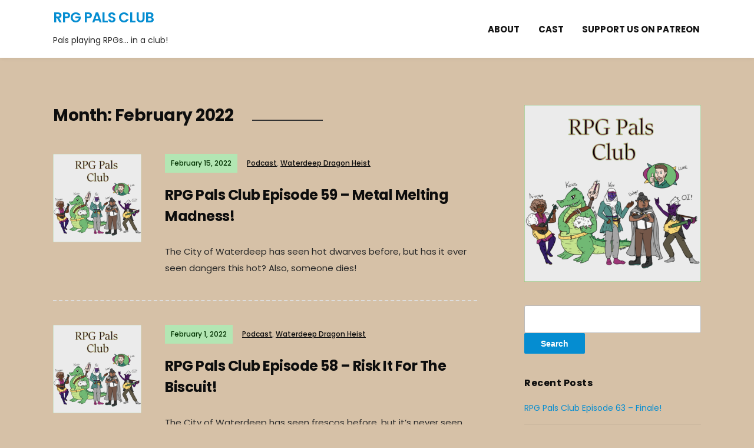

--- FILE ---
content_type: text/html; charset=UTF-8
request_url: https://www.rpgpals.club/2022/02/
body_size: 8265
content:
<!DOCTYPE html>
<!--[if IE 7 | IE 8]>
<html class="ie" lang="en-US">
<![endif]-->
<!--[if !(IE 7) | !(IE 8)  ]><!-->
<html lang="en-US">
<!--<![endif]-->
<head>
	<meta charset="UTF-8" />
	<meta http-equiv="X-UA-Compatible" content="IE=edge" />
	<meta name="viewport" content="width=device-width, initial-scale=1.0" />
<link rel="profile" href="http://gmpg.org/xfn/11" />
	<title>February 2022 &#8211; RPG Pals Club</title>
<meta name='robots' content='max-image-preview:large' />
<link rel='dns-prefetch' href='//fonts.googleapis.com' />
<link rel="alternate" type="application/rss+xml" title="RPG Pals Club &raquo; Feed" href="https://www.rpgpals.club/feed/" />
<link rel="alternate" type="application/rss+xml" title="RPG Pals Club &raquo; Comments Feed" href="https://www.rpgpals.club/comments/feed/" />
<style id='wp-img-auto-sizes-contain-inline-css' type='text/css'>
img:is([sizes=auto i],[sizes^="auto," i]){contain-intrinsic-size:3000px 1500px}
/*# sourceURL=wp-img-auto-sizes-contain-inline-css */
</style>
<style id='wp-emoji-styles-inline-css' type='text/css'>

	img.wp-smiley, img.emoji {
		display: inline !important;
		border: none !important;
		box-shadow: none !important;
		height: 1em !important;
		width: 1em !important;
		margin: 0 0.07em !important;
		vertical-align: -0.1em !important;
		background: none !important;
		padding: 0 !important;
	}
/*# sourceURL=wp-emoji-styles-inline-css */
</style>
<style id='wp-block-library-inline-css' type='text/css'>
:root{--wp-block-synced-color:#7a00df;--wp-block-synced-color--rgb:122,0,223;--wp-bound-block-color:var(--wp-block-synced-color);--wp-editor-canvas-background:#ddd;--wp-admin-theme-color:#007cba;--wp-admin-theme-color--rgb:0,124,186;--wp-admin-theme-color-darker-10:#006ba1;--wp-admin-theme-color-darker-10--rgb:0,107,160.5;--wp-admin-theme-color-darker-20:#005a87;--wp-admin-theme-color-darker-20--rgb:0,90,135;--wp-admin-border-width-focus:2px}@media (min-resolution:192dpi){:root{--wp-admin-border-width-focus:1.5px}}.wp-element-button{cursor:pointer}:root .has-very-light-gray-background-color{background-color:#eee}:root .has-very-dark-gray-background-color{background-color:#313131}:root .has-very-light-gray-color{color:#eee}:root .has-very-dark-gray-color{color:#313131}:root .has-vivid-green-cyan-to-vivid-cyan-blue-gradient-background{background:linear-gradient(135deg,#00d084,#0693e3)}:root .has-purple-crush-gradient-background{background:linear-gradient(135deg,#34e2e4,#4721fb 50%,#ab1dfe)}:root .has-hazy-dawn-gradient-background{background:linear-gradient(135deg,#faaca8,#dad0ec)}:root .has-subdued-olive-gradient-background{background:linear-gradient(135deg,#fafae1,#67a671)}:root .has-atomic-cream-gradient-background{background:linear-gradient(135deg,#fdd79a,#004a59)}:root .has-nightshade-gradient-background{background:linear-gradient(135deg,#330968,#31cdcf)}:root .has-midnight-gradient-background{background:linear-gradient(135deg,#020381,#2874fc)}:root{--wp--preset--font-size--normal:16px;--wp--preset--font-size--huge:42px}.has-regular-font-size{font-size:1em}.has-larger-font-size{font-size:2.625em}.has-normal-font-size{font-size:var(--wp--preset--font-size--normal)}.has-huge-font-size{font-size:var(--wp--preset--font-size--huge)}.has-text-align-center{text-align:center}.has-text-align-left{text-align:left}.has-text-align-right{text-align:right}.has-fit-text{white-space:nowrap!important}#end-resizable-editor-section{display:none}.aligncenter{clear:both}.items-justified-left{justify-content:flex-start}.items-justified-center{justify-content:center}.items-justified-right{justify-content:flex-end}.items-justified-space-between{justify-content:space-between}.screen-reader-text{border:0;clip-path:inset(50%);height:1px;margin:-1px;overflow:hidden;padding:0;position:absolute;width:1px;word-wrap:normal!important}.screen-reader-text:focus{background-color:#ddd;clip-path:none;color:#444;display:block;font-size:1em;height:auto;left:5px;line-height:normal;padding:15px 23px 14px;text-decoration:none;top:5px;width:auto;z-index:100000}html :where(.has-border-color){border-style:solid}html :where([style*=border-top-color]){border-top-style:solid}html :where([style*=border-right-color]){border-right-style:solid}html :where([style*=border-bottom-color]){border-bottom-style:solid}html :where([style*=border-left-color]){border-left-style:solid}html :where([style*=border-width]){border-style:solid}html :where([style*=border-top-width]){border-top-style:solid}html :where([style*=border-right-width]){border-right-style:solid}html :where([style*=border-bottom-width]){border-bottom-style:solid}html :where([style*=border-left-width]){border-left-style:solid}html :where(img[class*=wp-image-]){height:auto;max-width:100%}:where(figure){margin:0 0 1em}html :where(.is-position-sticky){--wp-admin--admin-bar--position-offset:var(--wp-admin--admin-bar--height,0px)}@media screen and (max-width:600px){html :where(.is-position-sticky){--wp-admin--admin-bar--position-offset:0px}}

/*# sourceURL=wp-block-library-inline-css */
</style><style id='global-styles-inline-css' type='text/css'>
:root{--wp--preset--aspect-ratio--square: 1;--wp--preset--aspect-ratio--4-3: 4/3;--wp--preset--aspect-ratio--3-4: 3/4;--wp--preset--aspect-ratio--3-2: 3/2;--wp--preset--aspect-ratio--2-3: 2/3;--wp--preset--aspect-ratio--16-9: 16/9;--wp--preset--aspect-ratio--9-16: 9/16;--wp--preset--color--black: #000000;--wp--preset--color--cyan-bluish-gray: #abb8c3;--wp--preset--color--white: #ffffff;--wp--preset--color--pale-pink: #f78da7;--wp--preset--color--vivid-red: #cf2e2e;--wp--preset--color--luminous-vivid-orange: #ff6900;--wp--preset--color--luminous-vivid-amber: #fcb900;--wp--preset--color--light-green-cyan: #7bdcb5;--wp--preset--color--vivid-green-cyan: #00d084;--wp--preset--color--pale-cyan-blue: #8ed1fc;--wp--preset--color--vivid-cyan-blue: #0693e3;--wp--preset--color--vivid-purple: #9b51e0;--wp--preset--gradient--vivid-cyan-blue-to-vivid-purple: linear-gradient(135deg,rgb(6,147,227) 0%,rgb(155,81,224) 100%);--wp--preset--gradient--light-green-cyan-to-vivid-green-cyan: linear-gradient(135deg,rgb(122,220,180) 0%,rgb(0,208,130) 100%);--wp--preset--gradient--luminous-vivid-amber-to-luminous-vivid-orange: linear-gradient(135deg,rgb(252,185,0) 0%,rgb(255,105,0) 100%);--wp--preset--gradient--luminous-vivid-orange-to-vivid-red: linear-gradient(135deg,rgb(255,105,0) 0%,rgb(207,46,46) 100%);--wp--preset--gradient--very-light-gray-to-cyan-bluish-gray: linear-gradient(135deg,rgb(238,238,238) 0%,rgb(169,184,195) 100%);--wp--preset--gradient--cool-to-warm-spectrum: linear-gradient(135deg,rgb(74,234,220) 0%,rgb(151,120,209) 20%,rgb(207,42,186) 40%,rgb(238,44,130) 60%,rgb(251,105,98) 80%,rgb(254,248,76) 100%);--wp--preset--gradient--blush-light-purple: linear-gradient(135deg,rgb(255,206,236) 0%,rgb(152,150,240) 100%);--wp--preset--gradient--blush-bordeaux: linear-gradient(135deg,rgb(254,205,165) 0%,rgb(254,45,45) 50%,rgb(107,0,62) 100%);--wp--preset--gradient--luminous-dusk: linear-gradient(135deg,rgb(255,203,112) 0%,rgb(199,81,192) 50%,rgb(65,88,208) 100%);--wp--preset--gradient--pale-ocean: linear-gradient(135deg,rgb(255,245,203) 0%,rgb(182,227,212) 50%,rgb(51,167,181) 100%);--wp--preset--gradient--electric-grass: linear-gradient(135deg,rgb(202,248,128) 0%,rgb(113,206,126) 100%);--wp--preset--gradient--midnight: linear-gradient(135deg,rgb(2,3,129) 0%,rgb(40,116,252) 100%);--wp--preset--font-size--small: 13px;--wp--preset--font-size--medium: 20px;--wp--preset--font-size--large: 36px;--wp--preset--font-size--x-large: 42px;--wp--preset--spacing--20: 0.44rem;--wp--preset--spacing--30: 0.67rem;--wp--preset--spacing--40: 1rem;--wp--preset--spacing--50: 1.5rem;--wp--preset--spacing--60: 2.25rem;--wp--preset--spacing--70: 3.38rem;--wp--preset--spacing--80: 5.06rem;--wp--preset--shadow--natural: 6px 6px 9px rgba(0, 0, 0, 0.2);--wp--preset--shadow--deep: 12px 12px 50px rgba(0, 0, 0, 0.4);--wp--preset--shadow--sharp: 6px 6px 0px rgba(0, 0, 0, 0.2);--wp--preset--shadow--outlined: 6px 6px 0px -3px rgb(255, 255, 255), 6px 6px rgb(0, 0, 0);--wp--preset--shadow--crisp: 6px 6px 0px rgb(0, 0, 0);}:where(.is-layout-flex){gap: 0.5em;}:where(.is-layout-grid){gap: 0.5em;}body .is-layout-flex{display: flex;}.is-layout-flex{flex-wrap: wrap;align-items: center;}.is-layout-flex > :is(*, div){margin: 0;}body .is-layout-grid{display: grid;}.is-layout-grid > :is(*, div){margin: 0;}:where(.wp-block-columns.is-layout-flex){gap: 2em;}:where(.wp-block-columns.is-layout-grid){gap: 2em;}:where(.wp-block-post-template.is-layout-flex){gap: 1.25em;}:where(.wp-block-post-template.is-layout-grid){gap: 1.25em;}.has-black-color{color: var(--wp--preset--color--black) !important;}.has-cyan-bluish-gray-color{color: var(--wp--preset--color--cyan-bluish-gray) !important;}.has-white-color{color: var(--wp--preset--color--white) !important;}.has-pale-pink-color{color: var(--wp--preset--color--pale-pink) !important;}.has-vivid-red-color{color: var(--wp--preset--color--vivid-red) !important;}.has-luminous-vivid-orange-color{color: var(--wp--preset--color--luminous-vivid-orange) !important;}.has-luminous-vivid-amber-color{color: var(--wp--preset--color--luminous-vivid-amber) !important;}.has-light-green-cyan-color{color: var(--wp--preset--color--light-green-cyan) !important;}.has-vivid-green-cyan-color{color: var(--wp--preset--color--vivid-green-cyan) !important;}.has-pale-cyan-blue-color{color: var(--wp--preset--color--pale-cyan-blue) !important;}.has-vivid-cyan-blue-color{color: var(--wp--preset--color--vivid-cyan-blue) !important;}.has-vivid-purple-color{color: var(--wp--preset--color--vivid-purple) !important;}.has-black-background-color{background-color: var(--wp--preset--color--black) !important;}.has-cyan-bluish-gray-background-color{background-color: var(--wp--preset--color--cyan-bluish-gray) !important;}.has-white-background-color{background-color: var(--wp--preset--color--white) !important;}.has-pale-pink-background-color{background-color: var(--wp--preset--color--pale-pink) !important;}.has-vivid-red-background-color{background-color: var(--wp--preset--color--vivid-red) !important;}.has-luminous-vivid-orange-background-color{background-color: var(--wp--preset--color--luminous-vivid-orange) !important;}.has-luminous-vivid-amber-background-color{background-color: var(--wp--preset--color--luminous-vivid-amber) !important;}.has-light-green-cyan-background-color{background-color: var(--wp--preset--color--light-green-cyan) !important;}.has-vivid-green-cyan-background-color{background-color: var(--wp--preset--color--vivid-green-cyan) !important;}.has-pale-cyan-blue-background-color{background-color: var(--wp--preset--color--pale-cyan-blue) !important;}.has-vivid-cyan-blue-background-color{background-color: var(--wp--preset--color--vivid-cyan-blue) !important;}.has-vivid-purple-background-color{background-color: var(--wp--preset--color--vivid-purple) !important;}.has-black-border-color{border-color: var(--wp--preset--color--black) !important;}.has-cyan-bluish-gray-border-color{border-color: var(--wp--preset--color--cyan-bluish-gray) !important;}.has-white-border-color{border-color: var(--wp--preset--color--white) !important;}.has-pale-pink-border-color{border-color: var(--wp--preset--color--pale-pink) !important;}.has-vivid-red-border-color{border-color: var(--wp--preset--color--vivid-red) !important;}.has-luminous-vivid-orange-border-color{border-color: var(--wp--preset--color--luminous-vivid-orange) !important;}.has-luminous-vivid-amber-border-color{border-color: var(--wp--preset--color--luminous-vivid-amber) !important;}.has-light-green-cyan-border-color{border-color: var(--wp--preset--color--light-green-cyan) !important;}.has-vivid-green-cyan-border-color{border-color: var(--wp--preset--color--vivid-green-cyan) !important;}.has-pale-cyan-blue-border-color{border-color: var(--wp--preset--color--pale-cyan-blue) !important;}.has-vivid-cyan-blue-border-color{border-color: var(--wp--preset--color--vivid-cyan-blue) !important;}.has-vivid-purple-border-color{border-color: var(--wp--preset--color--vivid-purple) !important;}.has-vivid-cyan-blue-to-vivid-purple-gradient-background{background: var(--wp--preset--gradient--vivid-cyan-blue-to-vivid-purple) !important;}.has-light-green-cyan-to-vivid-green-cyan-gradient-background{background: var(--wp--preset--gradient--light-green-cyan-to-vivid-green-cyan) !important;}.has-luminous-vivid-amber-to-luminous-vivid-orange-gradient-background{background: var(--wp--preset--gradient--luminous-vivid-amber-to-luminous-vivid-orange) !important;}.has-luminous-vivid-orange-to-vivid-red-gradient-background{background: var(--wp--preset--gradient--luminous-vivid-orange-to-vivid-red) !important;}.has-very-light-gray-to-cyan-bluish-gray-gradient-background{background: var(--wp--preset--gradient--very-light-gray-to-cyan-bluish-gray) !important;}.has-cool-to-warm-spectrum-gradient-background{background: var(--wp--preset--gradient--cool-to-warm-spectrum) !important;}.has-blush-light-purple-gradient-background{background: var(--wp--preset--gradient--blush-light-purple) !important;}.has-blush-bordeaux-gradient-background{background: var(--wp--preset--gradient--blush-bordeaux) !important;}.has-luminous-dusk-gradient-background{background: var(--wp--preset--gradient--luminous-dusk) !important;}.has-pale-ocean-gradient-background{background: var(--wp--preset--gradient--pale-ocean) !important;}.has-electric-grass-gradient-background{background: var(--wp--preset--gradient--electric-grass) !important;}.has-midnight-gradient-background{background: var(--wp--preset--gradient--midnight) !important;}.has-small-font-size{font-size: var(--wp--preset--font-size--small) !important;}.has-medium-font-size{font-size: var(--wp--preset--font-size--medium) !important;}.has-large-font-size{font-size: var(--wp--preset--font-size--large) !important;}.has-x-large-font-size{font-size: var(--wp--preset--font-size--x-large) !important;}
/*# sourceURL=global-styles-inline-css */
</style>

<style id='classic-theme-styles-inline-css' type='text/css'>
/*! This file is auto-generated */
.wp-block-button__link{color:#fff;background-color:#32373c;border-radius:9999px;box-shadow:none;text-decoration:none;padding:calc(.667em + 2px) calc(1.333em + 2px);font-size:1.125em}.wp-block-file__button{background:#32373c;color:#fff;text-decoration:none}
/*# sourceURL=/wp-includes/css/classic-themes.min.css */
</style>
<link rel='stylesheet' id='podcast-style-css' href='https://www.rpgpals.club/wp-content/themes/podcast/style.css?ver=6.9' type='text/css' media='all' />
<link rel='stylesheet' id='font-awesome-css' href='https://www.rpgpals.club/wp-content/themes/podcast/css/font-awesome.min.css?ver=4.7.0' type='text/css' media='all' />
<link rel='stylesheet' id='podcast-webfonts-css' href='//fonts.googleapis.com/css?family=Josefin%2BSans%3A400%2C400i%2C600%2C600i%2C700%2C700i%7CPoppins%3A400%2C400i%2C500%2C500i%2C600%2C600i%2C700%2C700i&#038;subset=latin%2Clatin-ext' type='text/css' media='all' />
<script type="text/javascript" src="https://www.rpgpals.club/wp-includes/js/jquery/jquery.min.js?ver=3.7.1" id="jquery-core-js"></script>
<script type="text/javascript" src="https://www.rpgpals.club/wp-includes/js/jquery/jquery-migrate.min.js?ver=3.4.1" id="jquery-migrate-js"></script>
<script type="text/javascript" src="https://www.rpgpals.club/wp-content/themes/podcast/js/jquery.slicknav.min.js?ver=1" id="jquery-slicknav-js"></script>
<script type="text/javascript" src="https://www.rpgpals.club/wp-content/themes/podcast/js/superfish.min.js?ver=1" id="jquery-superfish-js"></script>
<link rel="https://api.w.org/" href="https://www.rpgpals.club/wp-json/" /><link rel="EditURI" type="application/rsd+xml" title="RSD" href="https://www.rpgpals.club/xmlrpc.php?rsd" />
<meta name="generator" content="WordPress 6.9" />
<style type="text/css">.recentcomments a{display:inline !important;padding:0 !important;margin:0 !important;}</style><style type="text/css" id="custom-background-css">
body.custom-background { background-color: #d6c1a7; }
</style>
	<link rel="icon" href="https://www.rpgpals.club/wp-content/uploads/2019/01/cropped-RPG_Pals_Club_c_sqr-2-32x32.png" sizes="32x32" />
<link rel="icon" href="https://www.rpgpals.club/wp-content/uploads/2019/01/cropped-RPG_Pals_Club_c_sqr-2-192x192.png" sizes="192x192" />
<link rel="apple-touch-icon" href="https://www.rpgpals.club/wp-content/uploads/2019/01/cropped-RPG_Pals_Club_c_sqr-2-180x180.png" />
<meta name="msapplication-TileImage" content="https://www.rpgpals.club/wp-content/uploads/2019/01/cropped-RPG_Pals_Club_c_sqr-2-270x270.png" />

</head>

<body class="archive date custom-background wp-theme-podcast page-sidebar-right theme-color-green">

<div id="container">

	<div class="site-wrapper-all site-wrapper-boxed">

		<header id="site-masthead" class="site-section site-section-masthead">
			<div class="site-section-wrapper site-section-wrapper-masthead">
				<div id="site-logo">					<p class="site-title"><a href="https://www.rpgpals.club/" rel="home">RPG Pals Club</a></p>
					<p class="site-description">Pals playing RPGs&#8230; in a club!</p>
				</div><!-- #site-logo --><!-- ws fix 
			--><div id="site-section-primary-menu">
					<div class="site-navbar-header">

						<div id="menu-main-slick" class="menu-menu-container"><ul id="menu-slide-in" class="menu"><li id="menu-item-20" class="menu-item menu-item-type-post_type menu-item-object-page menu-item-20"><a href="https://www.rpgpals.club/sample-page/">About</a></li>
<li id="menu-item-19" class="menu-item menu-item-type-post_type menu-item-object-page menu-item-19"><a href="https://www.rpgpals.club/cast/">Cast</a></li>
<li id="menu-item-62" class="menu-item menu-item-type-custom menu-item-object-custom menu-item-62"><a href="https://www.patreon.com/rpgpalsclub">Support Us On Patreon</a></li>
</ul></div>
					</div><!-- .site-navbar-header -->
					<nav id="site-primary-nav">

					<ul id="site-primary-menu" class="large-nav sf-menu mobile-menu clearfix"><li class="menu-item menu-item-type-post_type menu-item-object-page menu-item-20"><a href="https://www.rpgpals.club/sample-page/">About</a></li>
<li class="menu-item menu-item-type-post_type menu-item-object-page menu-item-19"><a href="https://www.rpgpals.club/cast/">Cast</a></li>
<li class="menu-item menu-item-type-custom menu-item-object-custom menu-item-62"><a href="https://www.patreon.com/rpgpalsclub">Support Us On Patreon</a></li>
</ul>				</nav><!-- #site-primary-nav -->
				</div><!-- #site-section-primary-menu -->
			</div><!-- .site-section-wrapper .site-section-wrapper-masthead -->
		</header><!-- #site-masthead .site-section-masthead -->
<main id="site-main">

	<div class="site-page-content">
		<div class="site-section-wrapper site-section-wrapper-main clearfix">

			<div class="site-column site-column-content"><div class="site-column-wrapper clearfix"><!-- .site-column .site-column-1 .site-column-aside -->
			<h1 class="page-title archives-title"><span class="page-title-span">Month: <span>February 2022</span></span></h1>			<ul class="site-archive-posts">

	<li class="site-archive-post has-post-thumbnail post-276 post type-post status-publish format-standard hentry category-podcast category-waterdeep-dragon-heist">

		<div class="site-column-widget-wrapper clearfix">
						<div class="entry-thumbnail">
				<div class="entry-thumbnail-wrapper"><a href="https://www.rpgpals.club/2022/02/15/rpg-pals-club-episode-59-metal-melting-madness/" rel="bookmark"><img width="150" height="150" src="https://www.rpgpals.club/wp-content/uploads/2019/01/RPG_Pals_Club_c_sqr-2-150x150.png" class="attachment-post-thumbnail size-post-thumbnail wp-post-image" alt="" decoding="async" srcset="https://www.rpgpals.club/wp-content/uploads/2019/01/RPG_Pals_Club_c_sqr-2-150x150.png 150w, https://www.rpgpals.club/wp-content/uploads/2019/01/RPG_Pals_Club_c_sqr-2-300x300.png 300w, https://www.rpgpals.club/wp-content/uploads/2019/01/RPG_Pals_Club_c_sqr-2-768x768.png 768w, https://www.rpgpals.club/wp-content/uploads/2019/01/RPG_Pals_Club_c_sqr-2-1024x1024.png 1024w" sizes="(max-width: 150px) 100vw, 150px" /></a>				</div><!-- .entry-thumbnail-wrapper -->
			</div><!-- .entry-thumbnail --><!-- ws fix
			--><div class="entry-preview">
				<div class="entry-preview-wrapper clearfix">
					<p class="entry-tagline"><span class="post-meta-span post-meta-span-time"><time datetime="2022-02-15" pubdate>February 15, 2022</time></span><span class="post-meta-span post-meta-span-category"><a href="https://www.rpgpals.club/category/podcast/" rel="category tag">Podcast</a>, <a href="https://www.rpgpals.club/category/podcast/waterdeep-dragon-heist/" rel="category tag">Waterdeep Dragon Heist</a></span></p><!-- .entry-tagline -->					<h2 class="entry-title"><a href="https://www.rpgpals.club/2022/02/15/rpg-pals-club-episode-59-metal-melting-madness/">RPG Pals Club Episode 59 &#8211; Metal Melting Madness!</a></h2>
					<p class="entry-excerpt">The City of Waterdeep has seen hot dwarves before, but has it ever seen dangers this hot? Also, someone dies!</p>
				</div><!-- .entry-preview-wrapper .clearfix -->
			</div><!-- .entry-preview -->
		</div><!-- .site-column-widget-wrapper .clearfix -->

	</li><!-- .site-archive-post --><li class="site-archive-post has-post-thumbnail post-273 post type-post status-publish format-standard hentry category-podcast category-waterdeep-dragon-heist">

		<div class="site-column-widget-wrapper clearfix">
						<div class="entry-thumbnail">
				<div class="entry-thumbnail-wrapper"><a href="https://www.rpgpals.club/2022/02/01/rpg-pals-club-episode-58-risk-it-for-the-biscuit/" rel="bookmark"><img width="150" height="150" src="https://www.rpgpals.club/wp-content/uploads/2019/01/RPG_Pals_Club_c_sqr-2-150x150.png" class="attachment-post-thumbnail size-post-thumbnail wp-post-image" alt="" decoding="async" srcset="https://www.rpgpals.club/wp-content/uploads/2019/01/RPG_Pals_Club_c_sqr-2-150x150.png 150w, https://www.rpgpals.club/wp-content/uploads/2019/01/RPG_Pals_Club_c_sqr-2-300x300.png 300w, https://www.rpgpals.club/wp-content/uploads/2019/01/RPG_Pals_Club_c_sqr-2-768x768.png 768w, https://www.rpgpals.club/wp-content/uploads/2019/01/RPG_Pals_Club_c_sqr-2-1024x1024.png 1024w" sizes="(max-width: 150px) 100vw, 150px" /></a>				</div><!-- .entry-thumbnail-wrapper -->
			</div><!-- .entry-thumbnail --><!-- ws fix
			--><div class="entry-preview">
				<div class="entry-preview-wrapper clearfix">
					<p class="entry-tagline"><span class="post-meta-span post-meta-span-time"><time datetime="2022-02-01" pubdate>February 1, 2022</time></span><span class="post-meta-span post-meta-span-category"><a href="https://www.rpgpals.club/category/podcast/" rel="category tag">Podcast</a>, <a href="https://www.rpgpals.club/category/podcast/waterdeep-dragon-heist/" rel="category tag">Waterdeep Dragon Heist</a></span></p><!-- .entry-tagline -->					<h2 class="entry-title"><a href="https://www.rpgpals.club/2022/02/01/rpg-pals-club-episode-58-risk-it-for-the-biscuit/">RPG Pals Club Episode 58 &#8211; Risk It For The Biscuit!</a></h2>
					<p class="entry-excerpt">The City of Waterdeep has seen frescos before, but it&#8217;s never seen one as fresh as this fresco! Also, seriously this fresco!</p>
				</div><!-- .entry-preview-wrapper .clearfix -->
			</div><!-- .entry-preview -->
		</div><!-- .site-column-widget-wrapper .clearfix -->

	</li><!-- .site-archive-post -->	
</ul><!-- .site-archive-posts -->

</div><!-- .site-column-wrapper .clearfix --></div><!-- .site-column .site-column-content --><div class="site-column site-column-aside">

			<div class="site-column-wrapper clearfix">

				<div class="widget widget_media_image clearfix" id="media_image-7"><img width="300" height="300" src="https://www.rpgpals.club/wp-content/uploads/2019/01/RPG_Pals_Club_c_sqr-2-300x300.png" class="image wp-image-15  attachment-medium size-medium" alt="" style="max-width: 100%; height: auto;" decoding="async" loading="lazy" srcset="https://www.rpgpals.club/wp-content/uploads/2019/01/RPG_Pals_Club_c_sqr-2-300x300.png 300w, https://www.rpgpals.club/wp-content/uploads/2019/01/RPG_Pals_Club_c_sqr-2-150x150.png 150w, https://www.rpgpals.club/wp-content/uploads/2019/01/RPG_Pals_Club_c_sqr-2-768x768.png 768w, https://www.rpgpals.club/wp-content/uploads/2019/01/RPG_Pals_Club_c_sqr-2-1024x1024.png 1024w" sizes="auto, (max-width: 300px) 100vw, 300px" /></div><div class="widget widget_search clearfix" id="search-2"><form role="search" method="get" id="searchform" class="searchform" action="https://www.rpgpals.club/">
				<div>
					<label class="screen-reader-text" for="s">Search for:</label>
					<input type="text" value="" name="s" id="s" />
					<input type="submit" id="searchsubmit" value="Search" />
				</div>
			</form></div>
		<div class="widget widget_recent_entries clearfix" id="recent-posts-2">
		<p class="widget-title">Recent Posts</p>
		<ul>
											<li>
					<a href="https://www.rpgpals.club/2023/03/15/rpg-pals-club-episode-63-finale/">RPG Pals Club Episode 63 – Finale!</a>
									</li>
											<li>
					<a href="https://www.rpgpals.club/2023/03/01/rpg-pals-club-presents-the-collection-part-ii-episode-3-this-gigantic-table-kills/">RPG Pals Club Presents The Collection Part II Episode 3 – This Gigantic Table Kills!</a>
									</li>
											<li>
					<a href="https://www.rpgpals.club/2023/02/15/rpg-pals-club-presents-the-collection-part-ii-episode-2-kazooie-juice/">RPG Pals Club Presents The Collection Part II Episode 2 &#8211; Kazooie Juice</a>
									</li>
											<li>
					<a href="https://www.rpgpals.club/2023/02/01/rpg-pals-club-presents-the-collection-part-ii-episode-1-tiny-huge-citadel/">RPG Pals Club Presents The Collection Part II Episode 1 &#8211; Tiny Huge Citadel!</a>
									</li>
											<li>
					<a href="https://www.rpgpals.club/2023/01/15/knock-off-mascots-episode-1-delicious-treatability/">Knock Off Mascots Episode 1 &#8211; Delicious Treatability!</a>
									</li>
					</ul>

		</div><div class="widget widget_recent_comments clearfix" id="recent-comments-2"><p class="widget-title">Recent Comments</p><ul id="recentcomments"><li class="recentcomments"><span class="comment-author-link">Dovi</span> on <a href="https://www.rpgpals.club/2019/01/15/rpg-pals-club-001-bar-fights/#comment-2">RPG Pals Club #001 &#8211; Bar Fights!</a></li></ul></div><div class="widget widget_archive clearfix" id="archives-2"><p class="widget-title">Archives</p>
			<ul>
					<li><a href='https://www.rpgpals.club/2023/03/'>March 2023</a></li>
	<li><a href='https://www.rpgpals.club/2023/02/'>February 2023</a></li>
	<li><a href='https://www.rpgpals.club/2023/01/'>January 2023</a></li>
	<li><a href='https://www.rpgpals.club/2022/12/'>December 2022</a></li>
	<li><a href='https://www.rpgpals.club/2022/11/'>November 2022</a></li>
	<li><a href='https://www.rpgpals.club/2022/10/'>October 2022</a></li>
	<li><a href='https://www.rpgpals.club/2022/09/'>September 2022</a></li>
	<li><a href='https://www.rpgpals.club/2022/08/'>August 2022</a></li>
	<li><a href='https://www.rpgpals.club/2022/07/'>July 2022</a></li>
	<li><a href='https://www.rpgpals.club/2022/06/'>June 2022</a></li>
	<li><a href='https://www.rpgpals.club/2022/05/'>May 2022</a></li>
	<li><a href='https://www.rpgpals.club/2022/04/'>April 2022</a></li>
	<li><a href='https://www.rpgpals.club/2022/03/'>March 2022</a></li>
	<li><a href='https://www.rpgpals.club/2022/02/' aria-current="page">February 2022</a></li>
	<li><a href='https://www.rpgpals.club/2022/01/'>January 2022</a></li>
	<li><a href='https://www.rpgpals.club/2021/12/'>December 2021</a></li>
	<li><a href='https://www.rpgpals.club/2021/11/'>November 2021</a></li>
	<li><a href='https://www.rpgpals.club/2021/10/'>October 2021</a></li>
	<li><a href='https://www.rpgpals.club/2021/09/'>September 2021</a></li>
	<li><a href='https://www.rpgpals.club/2021/08/'>August 2021</a></li>
	<li><a href='https://www.rpgpals.club/2021/07/'>July 2021</a></li>
	<li><a href='https://www.rpgpals.club/2021/06/'>June 2021</a></li>
	<li><a href='https://www.rpgpals.club/2021/05/'>May 2021</a></li>
	<li><a href='https://www.rpgpals.club/2021/04/'>April 2021</a></li>
	<li><a href='https://www.rpgpals.club/2021/03/'>March 2021</a></li>
	<li><a href='https://www.rpgpals.club/2021/02/'>February 2021</a></li>
	<li><a href='https://www.rpgpals.club/2021/01/'>January 2021</a></li>
	<li><a href='https://www.rpgpals.club/2020/12/'>December 2020</a></li>
	<li><a href='https://www.rpgpals.club/2020/11/'>November 2020</a></li>
	<li><a href='https://www.rpgpals.club/2020/10/'>October 2020</a></li>
	<li><a href='https://www.rpgpals.club/2020/09/'>September 2020</a></li>
	<li><a href='https://www.rpgpals.club/2020/08/'>August 2020</a></li>
	<li><a href='https://www.rpgpals.club/2020/07/'>July 2020</a></li>
	<li><a href='https://www.rpgpals.club/2020/06/'>June 2020</a></li>
	<li><a href='https://www.rpgpals.club/2020/05/'>May 2020</a></li>
	<li><a href='https://www.rpgpals.club/2020/04/'>April 2020</a></li>
	<li><a href='https://www.rpgpals.club/2020/03/'>March 2020</a></li>
	<li><a href='https://www.rpgpals.club/2020/02/'>February 2020</a></li>
	<li><a href='https://www.rpgpals.club/2020/01/'>January 2020</a></li>
	<li><a href='https://www.rpgpals.club/2019/12/'>December 2019</a></li>
	<li><a href='https://www.rpgpals.club/2019/11/'>November 2019</a></li>
	<li><a href='https://www.rpgpals.club/2019/10/'>October 2019</a></li>
	<li><a href='https://www.rpgpals.club/2019/09/'>September 2019</a></li>
	<li><a href='https://www.rpgpals.club/2019/08/'>August 2019</a></li>
	<li><a href='https://www.rpgpals.club/2019/07/'>July 2019</a></li>
	<li><a href='https://www.rpgpals.club/2019/06/'>June 2019</a></li>
	<li><a href='https://www.rpgpals.club/2019/05/'>May 2019</a></li>
	<li><a href='https://www.rpgpals.club/2019/04/'>April 2019</a></li>
	<li><a href='https://www.rpgpals.club/2019/03/'>March 2019</a></li>
	<li><a href='https://www.rpgpals.club/2019/02/'>February 2019</a></li>
	<li><a href='https://www.rpgpals.club/2019/01/'>January 2019</a></li>
			</ul>

			</div><div class="widget widget_categories clearfix" id="categories-2"><p class="widget-title">Categories</p>
			<ul>
					<li class="cat-item cat-item-20"><a href="https://www.rpgpals.club/category/podcast/animal-crossing-halloween-special/">Animal Crossing Halloween Special</a>
</li>
	<li class="cat-item cat-item-11"><a href="https://www.rpgpals.club/category/podcast/animal-crossing-special/">Animal Crossing Special</a>
</li>
	<li class="cat-item cat-item-14"><a href="https://www.rpgpals.club/category/podcast/cinematic-universal-special/">Cinematic Universal Special</a>
</li>
	<li class="cat-item cat-item-32"><a href="https://www.rpgpals.club/category/podcast/hell-grinders/">HELL GRINDERS</a>
</li>
	<li class="cat-item cat-item-24"><a href="https://www.rpgpals.club/category/podcast/killer-ratings/">Killer Ratings</a>
</li>
	<li class="cat-item cat-item-38"><a href="https://www.rpgpals.club/category/podcast/knock-off-mascots/">Knock Off Mascots</a>
</li>
	<li class="cat-item cat-item-21"><a href="https://www.rpgpals.club/category/podcast/micro-rpg-special/">Micro RPG Special</a>
</li>
	<li class="cat-item cat-item-25"><a href="https://www.rpgpals.club/category/podcast/nypts/">NYPTS</a>
</li>
	<li class="cat-item cat-item-19"><a href="https://www.rpgpals.club/category/podcast/oceans-dream/">Ocean&#039;s Dream</a>
</li>
	<li class="cat-item cat-item-37"><a href="https://www.rpgpals.club/category/podcast/one-shots/">One Shots</a>
</li>
	<li class="cat-item cat-item-2"><a href="https://www.rpgpals.club/category/podcast/">Podcast</a>
</li>
	<li class="cat-item cat-item-10"><a href="https://www.rpgpals.club/category/podcast/rad-ventures/">Rad-Ventures</a>
</li>
	<li class="cat-item cat-item-30"><a href="https://www.rpgpals.club/category/podcast/sexy-battle-wizards/">SEXY BATTLE WIZARDS</a>
</li>
	<li class="cat-item cat-item-39"><a href="https://www.rpgpals.club/category/podcast/the-collection/">The Collection</a>
</li>
	<li class="cat-item cat-item-40"><a href="https://www.rpgpals.club/category/podcast/the-collection/the-collection-part-ii/">The Collection Part II</a>
</li>
	<li class="cat-item cat-item-15"><a href="https://www.rpgpals.club/category/podcast/the-exceptionals/">The Exceptionals</a>
</li>
	<li class="cat-item cat-item-4"><a href="https://www.rpgpals.club/category/podcast/waterdeep-dragon-heist/">Waterdeep Dragon Heist</a>
</li>
			</ul>

			</div><div class="widget widget_meta clearfix" id="meta-2"><p class="widget-title">Meta</p>
		<ul>
						<li><a href="https://www.rpgpals.club/wp-login.php">Log in</a></li>
			<li><a href="https://www.rpgpals.club/feed/">Entries feed</a></li>
			<li><a href="https://www.rpgpals.club/comments/feed/">Comments feed</a></li>

			<li><a href="https://wordpress.org/">WordPress.org</a></li>
		</ul>

		</div>
			</div><!-- .site-column-wrapper .clearfix -->

		</div><!-- .site-column .site-column-aside -->
		</div><!-- .site-section-wrapper .site-section-wrapper-main -->
	</div><!-- .site-page-content -->

</main><!-- #site-main -->
	

		<div id="site-footer-credit">
			<div class="site-section-wrapper site-section-wrapper-footer-credit">
								<p class="site-credit">Copyright &copy; 2026 RPG Pals Club. All Rights Reserved.  <span class="theme-credit">Theme by <a href="https://www.ilovewp.com/" rel="nofollow,noopener" target="_blank" title="WordPress Themes for Schools and NGOs">ILoveWP.com</a></span></p>
			</div><!-- .site-section-wrapper .site-section-wrapper-footer-credit -->
		</div><!-- #site-footer-credit -->

	</div><!-- .site-wrapper-all .site-wrapper-boxed -->

</div><!-- #container -->

<script type="speculationrules">
{"prefetch":[{"source":"document","where":{"and":[{"href_matches":"/*"},{"not":{"href_matches":["/wp-*.php","/wp-admin/*","/wp-content/uploads/*","/wp-content/*","/wp-content/plugins/*","/wp-content/themes/podcast/*","/*\\?(.+)"]}},{"not":{"selector_matches":"a[rel~=\"nofollow\"]"}},{"not":{"selector_matches":".no-prefetch, .no-prefetch a"}}]},"eagerness":"conservative"}]}
</script>
<script type="text/javascript" id="podcast-scripts-js-extra">
/* <![CDATA[ */
var podcastStrings = {"slicknav_menu_home":"Click for Menu"};
//# sourceURL=podcast-scripts-js-extra
/* ]]> */
</script>
<script type="text/javascript" src="https://www.rpgpals.club/wp-content/themes/podcast/js/podcast.js?ver=20180915" id="podcast-scripts-js"></script>
<script id="wp-emoji-settings" type="application/json">
{"baseUrl":"https://s.w.org/images/core/emoji/17.0.2/72x72/","ext":".png","svgUrl":"https://s.w.org/images/core/emoji/17.0.2/svg/","svgExt":".svg","source":{"concatemoji":"https://www.rpgpals.club/wp-includes/js/wp-emoji-release.min.js?ver=6.9"}}
</script>
<script type="module">
/* <![CDATA[ */
/*! This file is auto-generated */
const a=JSON.parse(document.getElementById("wp-emoji-settings").textContent),o=(window._wpemojiSettings=a,"wpEmojiSettingsSupports"),s=["flag","emoji"];function i(e){try{var t={supportTests:e,timestamp:(new Date).valueOf()};sessionStorage.setItem(o,JSON.stringify(t))}catch(e){}}function c(e,t,n){e.clearRect(0,0,e.canvas.width,e.canvas.height),e.fillText(t,0,0);t=new Uint32Array(e.getImageData(0,0,e.canvas.width,e.canvas.height).data);e.clearRect(0,0,e.canvas.width,e.canvas.height),e.fillText(n,0,0);const a=new Uint32Array(e.getImageData(0,0,e.canvas.width,e.canvas.height).data);return t.every((e,t)=>e===a[t])}function p(e,t){e.clearRect(0,0,e.canvas.width,e.canvas.height),e.fillText(t,0,0);var n=e.getImageData(16,16,1,1);for(let e=0;e<n.data.length;e++)if(0!==n.data[e])return!1;return!0}function u(e,t,n,a){switch(t){case"flag":return n(e,"\ud83c\udff3\ufe0f\u200d\u26a7\ufe0f","\ud83c\udff3\ufe0f\u200b\u26a7\ufe0f")?!1:!n(e,"\ud83c\udde8\ud83c\uddf6","\ud83c\udde8\u200b\ud83c\uddf6")&&!n(e,"\ud83c\udff4\udb40\udc67\udb40\udc62\udb40\udc65\udb40\udc6e\udb40\udc67\udb40\udc7f","\ud83c\udff4\u200b\udb40\udc67\u200b\udb40\udc62\u200b\udb40\udc65\u200b\udb40\udc6e\u200b\udb40\udc67\u200b\udb40\udc7f");case"emoji":return!a(e,"\ud83e\u1fac8")}return!1}function f(e,t,n,a){let r;const o=(r="undefined"!=typeof WorkerGlobalScope&&self instanceof WorkerGlobalScope?new OffscreenCanvas(300,150):document.createElement("canvas")).getContext("2d",{willReadFrequently:!0}),s=(o.textBaseline="top",o.font="600 32px Arial",{});return e.forEach(e=>{s[e]=t(o,e,n,a)}),s}function r(e){var t=document.createElement("script");t.src=e,t.defer=!0,document.head.appendChild(t)}a.supports={everything:!0,everythingExceptFlag:!0},new Promise(t=>{let n=function(){try{var e=JSON.parse(sessionStorage.getItem(o));if("object"==typeof e&&"number"==typeof e.timestamp&&(new Date).valueOf()<e.timestamp+604800&&"object"==typeof e.supportTests)return e.supportTests}catch(e){}return null}();if(!n){if("undefined"!=typeof Worker&&"undefined"!=typeof OffscreenCanvas&&"undefined"!=typeof URL&&URL.createObjectURL&&"undefined"!=typeof Blob)try{var e="postMessage("+f.toString()+"("+[JSON.stringify(s),u.toString(),c.toString(),p.toString()].join(",")+"));",a=new Blob([e],{type:"text/javascript"});const r=new Worker(URL.createObjectURL(a),{name:"wpTestEmojiSupports"});return void(r.onmessage=e=>{i(n=e.data),r.terminate(),t(n)})}catch(e){}i(n=f(s,u,c,p))}t(n)}).then(e=>{for(const n in e)a.supports[n]=e[n],a.supports.everything=a.supports.everything&&a.supports[n],"flag"!==n&&(a.supports.everythingExceptFlag=a.supports.everythingExceptFlag&&a.supports[n]);var t;a.supports.everythingExceptFlag=a.supports.everythingExceptFlag&&!a.supports.flag,a.supports.everything||((t=a.source||{}).concatemoji?r(t.concatemoji):t.wpemoji&&t.twemoji&&(r(t.twemoji),r(t.wpemoji)))});
//# sourceURL=https://www.rpgpals.club/wp-includes/js/wp-emoji-loader.min.js
/* ]]> */
</script>
</body>
</html>

--- FILE ---
content_type: text/css
request_url: https://www.rpgpals.club/wp-content/themes/podcast/style.css?ver=6.9
body_size: 13209
content:
@charset "UTF-8";
/*********************************************************************************************

Theme Name: Podcast
Theme URI: https://www.ilovewp.com/themes/podcast/
Description: Podcast is a free WordPress theme intended for podcasts, youtubers, streamers, radio hosts, comedians, influencers and bloggers. Podcast theme comes with 7 built-in color palettes: black, blue, green, orange, purple, red, teal. The theme let's you put the sidebar on the left or on the right. 
Version: 1.0.3
Author: ilovewpcom
Author URI: https://www.ilovewp.com/
License: GNU General Public License v3 or later
License URI: http://www.gnu.org/licenses/gpl-3.0.html
Text Domain: podcast
Tags: blog, entertainment, news, custom-logo, footer-widgets, one-column, two-columns, left-sidebar, right-sidebar, custom-background, custom-colors, custom-menu, editor-style, featured-images, full-width-template, rtl-language-support, sticky-post, theme-options, threaded-comments, translation-ready

**********************************************************************************************

1.  Toolbox CSS  -----------------------  All Theme Files
2.  Page Structure: Header -------------  header.php
3.  Navigation  ------------------------  header.php
4.  Page Structure: Main Content  ------  
5.  Content Blocks ---------------------  
6.  Single Post / Page -----------------  single.php, page.php
7.  Comments Styling  ------------------  comments.php
8.  Page Structure: Footer  ------------  footer.php
9.  Misc  ------------------------------
10. Slicknav Responsive Menu  ----------
11. Additional Color Palettes  ---------
12. Media Queries  ---------------------

0. Normalize

*********************************************************************************************/
/*! normalize.css v7.0.0 | MIT License | github.com/necolas/normalize.css */
html {
  font-size: 16px;
  line-height: 1;
  /* 1 */
  -ms-text-size-adjust: 100%;
  /* 2 */
  -webkit-text-size-adjust: 100%;
  /* 2 */
  -webkit-box-sizing: border-box;
  -moz-box-sizing: border-box;
  box-sizing: border-box; }

*, *:before, *:after {
  -webkit-box-sizing: inherit;
  -moz-box-sizing: inherit;
  box-sizing: inherit; }

body {
  margin: 0; }

article,
aside,
footer,
header,
nav,
section {
  display: block; }

h1 {
  font-size: 2em;
  margin: 0.67em 0; }

figcaption,
figure,
main {
  /* 1 */
  display: block; }

figure {
  margin: 1em 40px; }

hr {
  box-sizing: content-box;
  /* 1 */
  height: 0;
  /* 1 */
  overflow: visible;
  /* 2 */ }

pre {
  font-family: monospace, monospace;
  /* 1 */
  font-size: 1em;
  /* 2 */ }

a {
  background-color: transparent;
  /* 1 */
  -webkit-text-decoration-skip: objects;
  /* 2 */ }

abbr[title] {
  border-bottom: none;
  /* 1 */
  text-decoration: underline;
  /* 2 */
  text-decoration: underline dotted;
  /* 2 */ }

b,
strong {
  font-weight: inherit; }

b,
strong {
  font-weight: bold; }

code,
kbd,
samp {
  font-family: monospace, monospace;
  /* 1 */
  font-size: 1em;
  /* 2 */ }

dfn {
  font-style: italic; }

mark {
  background-color: #ff0;
  color: #000; }

small {
  font-size: 80%; }

sub,
sup {
  font-size: 75%;
  line-height: 0;
  position: relative;
  vertical-align: baseline; }

sub {
  bottom: -0.25em; }

sup {
  top: -0.5em; }

audio,
video {
  display: inline-block; }

audio:not([controls]) {
  display: none;
  height: 0; }

img {
  border-style: none;
  vertical-align: middle; }

svg:not(:root) {
  overflow: hidden; }

button,
input,
optgroup,
select,
textarea {
  font-family: sans-serif;
  /* 1 */
  font-size: 100%;
  /* 1 */
  line-height: 1.15;
  /* 1 */
  margin: 0;
  /* 2 */ }

button,
input {
  /* 1 */
  overflow: visible; }

button,
select {
  /* 1 */
  text-transform: none; }

button,
html [type="button"],
[type="reset"],
[type="submit"] {
  -webkit-appearance: button;
  /* 2 */ }

button::-moz-focus-inner,
[type="button"]::-moz-focus-inner,
[type="reset"]::-moz-focus-inner,
[type="submit"]::-moz-focus-inner {
  border-style: none;
  padding: 0; }

button:-moz-focusring,
[type="button"]:-moz-focusring,
[type="reset"]:-moz-focusring,
[type="submit"]:-moz-focusring {
  outline: 1px dotted ButtonText; }

fieldset {
  padding: 0.35em 0.75em 0.625em; }

legend {
  box-sizing: border-box;
  /* 1 */
  color: inherit;
  /* 2 */
  display: table;
  /* 1 */
  max-width: 100%;
  /* 1 */
  padding: 0;
  /* 3 */
  white-space: normal;
  /* 1 */ }

progress {
  display: inline-block;
  /* 1 */
  vertical-align: baseline;
  /* 2 */ }

textarea {
  overflow: auto; }

[type="checkbox"],
[type="radio"] {
  box-sizing: border-box;
  /* 1 */
  padding: 0;
  /* 2 */ }

[type="number"]::-webkit-inner-spin-button,
[type="number"]::-webkit-outer-spin-button {
  height: auto; }

[type="search"] {
  -webkit-appearance: textfield;
  /* 1 */
  outline-offset: -2px;
  /* 2 */ }

[type="search"]::-webkit-search-cancel-button,
[type="search"]::-webkit-search-decoration {
  -webkit-appearance: none; }

::-webkit-file-upload-button {
  -webkit-appearance: button;
  /* 1 */
  font: inherit;
  /* 2 */ }

details,
menu {
  display: block; }

summary {
  display: list-item; }

canvas {
  display: inline-block; }

template {
  display: none; }

[hidden] {
  display: none; }

.clearfix:before, .clearfix:after {
  content: " ";
  display: table; }

.clearfix:after {
  clear: both; }

.clickable {
  cursor: pointer; }

/* Headings */
h1, h2, h3, h4, h5, h6, .widget-title, .archives-title {
  color: #0d0d0d;
  font-family: Poppins, Arial, sans-serif;
  font-weight: 700;
  line-height: 1.3;
  margin: 0; }

h1 small, h2 small, h3 small, h4 small, h5 small, h6 small {
  font-weight: normal;
  line-height: 1; }

h1 small, h2 small, h3 small {
  font-size: 65%; }

h4 small, h5 small, h6 small {
  font-size: 75%; }

h1 {
  font-size: 36px; }

h2 {
  font-size: 30px; }

h3 {
  font-size: 24px; }

h4 {
  font-size: 20px; }

h5 {
  font-size: 18px; }

h6 {
  font-size: 16px; }

/* Tables */
table {
  border-top: 0;
  margin-bottom: 2em;
  position: relative;
  table-layout: fixed;
  width: 100%;
  z-index: 1; }

table th {
  text-align: left; }

table tr {
  border-bottom: 1px solid #F0F0F0; }

table th,
table td {
  font-family: inherit;
  font-size: inherit;
  padding: 0.8125rem 1.25rem;
  vertical-align: middle; }

.floatleft {
  float: left; }

.floatright {
  float: right; }

.sticky, .bypostauthor {
  position: relative; }

ul, ol {
  list-style-type: none;
  margin: 0;
  padding: 0; }

ul ul, ol ol, ul ol, ol ul {
  margin: 0; }

/*--------------------------------------------------------------
2.0 Accessibility
--------------------------------------------------------------*/
/* Text meant only for screen readers. */
.screen-reader-text {
  clip: rect(1px, 1px, 1px, 1px);
  height: 1px;
  overflow: hidden;
  position: absolute !important;
  width: 1px;
  word-wrap: normal !important;
  /* Many screen reader and browser combinations announce broken words as they would appear visually. */ }

.screen-reader-text:focus {
  background-color: #f1f1f1;
  -webkit-border-radius: 3px;
  -moz-border-radius: 3px;
  -ms-border-radius: 3px;
  border-radius: 3px;
  -webkit-box-shadow: 0 0 2px 2px rgba(0, 0, 0, 0.6);
  box-shadow: 0 0 2px 2px rgba(0, 0, 0, 0.6);
  clip: auto !important;
  color: #21759b;
  display: block;
  font-size: 14px;
  font-size: 0.875rem;
  font-weight: 700;
  height: auto;
  left: 5px;
  line-height: normal;
  padding: 15px 23px 14px;
  text-decoration: none;
  top: 5px;
  width: auto;
  z-index: 100000;
  /* Above WP toolbar. */ }

/*--------------------------------------------------------------
3.0 Alignments
--------------------------------------------------------------*/
.entry-content .alignleft,
.textwidget .alignleft {
  display: inline;
  float: left;
  margin-right: 2.5rem;
  margin-left: 0; }

.entry-content .alignright,
.textwidget .alignright {
  display: inline;
  float: right;
  margin-right: 0;
  margin-left: 2.5rem; }

.entry-content .aligncenter,
.textwidget .aligncenter {
  clear: both;
  display: block;
  margin-left: auto;
  margin-right: auto; }

/*--------------------------------------------------------------
4.0 Typography
--------------------------------------------------------------*/
body,
button,
input,
select,
textarea {
  color: #333;
  font-family: "Libre Franklin", "Helvetica Neue", helvetica, arial, sans-serif;
  font-size: 15px;
  font-size: 0.9375rem;
  font-weight: 400;
  line-height: 1.66; }

p {
  margin: 0;
  padding: 0; }

dfn,
cite,
em,
i {
  font-style: italic; }

blockquote {
  color: #666;
  font-size: 1rem;
  font-size: 1.125rem;
  font-style: italic;
  line-height: 1.7;
  margin: 0;
  overflow: hidden;
  padding: 0; }

blockquote cite {
  display: block;
  font-style: normal;
  font-weight: 600;
  margin-top: 0.5em; }

address {
  margin: 0 0 1.5em; }

pre {
  background: #eee;
  font-family: "Courier 10 Pitch", Courier, monospace;
  font-size: 15px;
  font-size: 0.9375rem;
  line-height: 1.6;
  margin-bottom: 1.6em;
  max-width: 100%;
  overflow: auto;
  padding: 1.6em; }

code,
kbd,
tt,
var {
  font-family: Monaco, Consolas, "Andale Mono", "DejaVu Sans Mono", monospace;
  font-size: 15px;
  font-size: 0.9375rem; }

abbr,
acronym {
  border-bottom: 1px dotted #666;
  cursor: help; }

mark,
ins {
  background: #eee;
  text-decoration: none; }

big {
  font-size: 125%; }

blockquote {
  quotes: "" ""; }

q {
  quotes: "“" "”" "‘" "’"; }

blockquote:before,
blockquote:after {
  content: ""; }

:focus {
  outline: none; }

/* Typography for Arabic Font */
html[lang="ar"] body,
html[lang="ar"] button,
html[lang="ar"] input,
html[lang="ar"] select,
html[lang="ar"] textarea,
html[lang="ary"] body,
html[lang="ary"] button,
html[lang="ary"] input,
html[lang="ary"] select,
html[lang="ary"] textarea,
html[lang="azb"] body,
html[lang="azb"] button,
html[lang="azb"] input,
html[lang="azb"] select,
html[lang="azb"] textarea,
html[lang="fa-IR"] body,
html[lang="fa-IR"] button,
html[lang="fa-IR"] input,
html[lang="fa-IR"] select,
html[lang="fa-IR"] textarea,
html[lang="haz"] body,
html[lang="haz"] button,
html[lang="haz"] input,
html[lang="haz"] select,
html[lang="haz"] textarea,
html[lang="ps"] body,
html[lang="ps"] button,
html[lang="ps"] input,
html[lang="ps"] select,
html[lang="ps"] textarea,
html[lang="ur"] body,
html[lang="ur"] button,
html[lang="ur"] input,
html[lang="ur"] select,
html[lang="ur"] textarea {
  font-family: Tahoma, Arial, sans-serif; }

html[lang="ar"] h1,
html[lang="ar"] h2,
html[lang="ar"] h3,
html[lang="ar"] h4,
html[lang="ar"] h5,
html[lang="ar"] h6,
html[lang="ary"] h1,
html[lang="ary"] h2,
html[lang="ary"] h3,
html[lang="ary"] h4,
html[lang="ary"] h5,
html[lang="ary"] h6,
html[lang="azb"] h1,
html[lang="azb"] h2,
html[lang="azb"] h3,
html[lang="azb"] h4,
html[lang="azb"] h5,
html[lang="azb"] h6,
html[lang="fa-IR"] h1,
html[lang="fa-IR"] h2,
html[lang="fa-IR"] h3,
html[lang="fa-IR"] h4,
html[lang="fa-IR"] h5,
html[lang="fa-IR"] h6,
html[lang="haz"] h1,
html[lang="haz"] h2,
html[lang="haz"] h3,
html[lang="haz"] h4,
html[lang="haz"] h5,
html[lang="haz"] h6,
html[lang="ps"] h1,
html[lang="ps"] h2,
html[lang="ps"] h3,
html[lang="ps"] h4,
html[lang="ps"] h5,
html[lang="ps"] h6,
html[lang="ur"] h1,
html[lang="ur"] h2,
html[lang="ur"] h3,
html[lang="ur"] h4,
html[lang="ur"] h5,
html[lang="ur"] h6 {
  font-weight: 700; }

/* Typography for Chinese Font */
html[lang^="zh-"] body,
html[lang^="zh-"] button,
html[lang^="zh-"] input,
html[lang^="zh-"] select,
html[lang^="zh-"] textarea {
  font-family: "PingFang TC", "Helvetica Neue", Helvetica, STHeitiTC-Light, Arial, sans-serif; }

html[lang="zh-CN"] body,
html[lang="zh-CN"] button,
html[lang="zh-CN"] input,
html[lang="zh-CN"] select,
html[lang="zh-CN"] textarea {
  font-family: "PingFang SC", "Helvetica Neue", Helvetica, STHeitiSC-Light, Arial, sans-serif; }

html[lang^="zh-"] h1,
html[lang^="zh-"] h2,
html[lang^="zh-"] h3,
html[lang^="zh-"] h4,
html[lang^="zh-"] h5,
html[lang^="zh-"] h6 {
  font-weight: 700; }

/* Typography for Cyrillic Font */
html[lang="bg-BG"] body,
html[lang="bg-BG"] button,
html[lang="bg-BG"] input,
html[lang="bg-BG"] select,
html[lang="bg-BG"] textarea,
html[lang="ru-RU"] body,
html[lang="ru-RU"] button,
html[lang="ru-RU"] input,
html[lang="ru-RU"] select,
html[lang="ru-RU"] textarea,
html[lang="uk"] body,
html[lang="uk"] button,
html[lang="uk"] input,
html[lang="uk"] select,
html[lang="uk"] textarea {
  font-family: "Helvetica Neue", Helvetica, "Segoe UI", Arial, sans-serif; }

html[lang="bg-BG"] h1,
html[lang="bg-BG"] h2,
html[lang="bg-BG"] h3,
html[lang="bg-BG"] h4,
html[lang="bg-BG"] h5,
html[lang="bg-BG"] h6,
html[lang="ru-RU"] h1,
html[lang="ru-RU"] h2,
html[lang="ru-RU"] h3,
html[lang="ru-RU"] h4,
html[lang="ru-RU"] h5,
html[lang="ru-RU"] h6,
html[lang="uk"] h1,
html[lang="uk"] h2,
html[lang="uk"] h3,
html[lang="uk"] h4,
html[lang="uk"] h5,
html[lang="uk"] h6 {
  font-weight: 700;
  line-height: 1.2; }

/* Typography for Devanagari Font */
html[lang="bn-BD"] body,
html[lang="bn-BD"] button,
html[lang="bn-BD"] input,
html[lang="bn-BD"] select,
html[lang="bn-BD"] textarea,
html[lang="hi-IN"] body,
html[lang="hi-IN"] button,
html[lang="hi-IN"] input,
html[lang="hi-IN"] select,
html[lang="hi-IN"] textarea,
html[lang="mr-IN"] body,
html[lang="mr-IN"] button,
html[lang="mr-IN"] input,
html[lang="mr-IN"] select,
html[lang="mr-IN"] textarea {
  font-family: Arial, sans-serif; }

html[lang="bn-BD"] h1,
html[lang="bn-BD"] h2,
html[lang="bn-BD"] h3,
html[lang="bn-BD"] h4,
html[lang="bn-BD"] h5,
html[lang="bn-BD"] h6,
html[lang="hi-IN"] h1,
html[lang="hi-IN"] h2,
html[lang="hi-IN"] h3,
html[lang="hi-IN"] h4,
html[lang="hi-IN"] h5,
html[lang="hi-IN"] h6,
html[lang="mr-IN"] h1,
html[lang="mr-IN"] h2,
html[lang="mr-IN"] h3,
html[lang="mr-IN"] h4,
html[lang="mr-IN"] h5,
html[lang="mr-IN"] h6 {
  font-weight: 700; }

/* Typography for Greek Font */
html[lang="el"] body,
html[lang="el"] button,
html[lang="el"] input,
html[lang="el"] select,
html[lang="el"] textarea {
  font-family: "Helvetica Neue", Helvetica, Arial, sans-serif; }

html[lang="el"] h1,
html[lang="el"] h2,
html[lang="el"] h3,
html[lang="el"] h4,
html[lang="el"] h5,
html[lang="el"] h6 {
  font-weight: 700;
  line-height: 1.3; }

/* Typography for Gujarati Font */
html[lang="gu-IN"] body,
html[lang="gu-IN"] button,
html[lang="gu-IN"] input,
html[lang="gu-IN"] select,
html[lang="gu-IN"] textarea {
  font-family: Arial, sans-serif; }

html[lang="gu-IN"] h1,
html[lang="gu-IN"] h2,
html[lang="gu-IN"] h3,
html[lang="gu-IN"] h4,
html[lang="gu-IN"] h5,
html[lang="gu-IN"] h6 {
  font-weight: 700; }

/* Typography for Hebrew Font */
html[lang="he-IL"] body,
html[lang="he-IL"] button,
html[lang="he-IL"] input,
html[lang="he-IL"] select,
html[lang="he-IL"] textarea {
  font-family: "Arial Hebrew", Arial, sans-serif; }

html[lang="he-IL"] h1,
html[lang="he-IL"] h2,
html[lang="he-IL"] h3,
html[lang="he-IL"] h4,
html[lang="he-IL"] h5,
html[lang="he-IL"] h6 {
  font-weight: 700; }

/* Typography for Japanese Font */
html[lang="ja"] body,
html[lang="ja"] button,
html[lang="ja"] input,
html[lang="ja"] select,
html[lang="ja"] textarea {
  font-family: "Hiragino Kaku Gothic Pro", Meiryo, sans-serif; }

html[lang="ja"] h1,
html[lang="ja"] h2,
html[lang="ja"] h3,
html[lang="ja"] h4,
html[lang="ja"] h5,
html[lang="ja"] h6 {
  font-weight: 700; }

/* Typography for Korean font */
html[lang="ko-KR"] body,
html[lang="ko-KR"] button,
html[lang="ko-KR"] input,
html[lang="ko-KR"] select,
html[lang="ko-KR"] textarea {
  font-family: "Apple SD Gothic Neo", "Malgun Gothic", "Nanum Gothic", Dotum, sans-serif; }

html[lang="ko-KR"] h1,
html[lang="ko-KR"] h2,
html[lang="ko-KR"] h3,
html[lang="ko-KR"] h4,
html[lang="ko-KR"] h5,
html[lang="ko-KR"] h6 {
  font-weight: 600; }

/* Typography for Thai Font */
html[lang="th"] h1,
html[lang="th"] h2,
html[lang="th"] h3,
html[lang="th"] h4,
html[lang="th"] h5,
html[lang="th"] h6 {
  line-height: 1.65;
  font-family: "Sukhumvit Set", "Helvetica Neue", Helvetica, Arial, sans-serif; }

html[lang="th"] body,
html[lang="th"] button,
html[lang="th"] input,
html[lang="th"] select,
html[lang="th"] textarea {
  line-height: 1.8;
  font-family: "Sukhumvit Set", "Helvetica Neue", Helvetica, Arial, sans-serif; }

/* Remove letter-spacing for all non-latin alphabets */
html[lang="ar"] *,
html[lang="ary"] *,
html[lang="azb"] *,
html[lang="haz"] *,
html[lang="ps"] *,
html[lang^="zh-"] *,
html[lang="bg-BG"] *,
html[lang="ru-RU"] *,
html[lang="uk"] *,
html[lang="bn-BD"] *,
html[lang="hi-IN"] *,
html[lang="mr-IN"] *,
html[lang="el"] *,
html[lang="gu-IN"] *,
html[lang="he-IL"] *,
html[lang="ja"] *,
html[lang="ko-KR"] *,
html[lang="th"] * {
  letter-spacing: 0 !important; }

/*--------------------------------------------------------------
6.0 Forms
--------------------------------------------------------------*/
label {
  color: #424242;
  display: block;
  font-weight: 700;
  margin-bottom: 0.5em; }

fieldset {
  margin-bottom: 1em; }

input[type="text"],
input[type="email"],
input[type="url"],
input[type="password"],
input[type="search"],
input[type="number"],
input[type="tel"],
input[type="range"],
input[type="date"],
input[type="month"],
input[type="week"],
input[type="time"],
input[type="datetime"],
input[type="datetime-local"],
input[type="color"],
textarea {
  color: #666;
  background: #fff;
  background-image: -webkit-linear-gradient(rgba(255, 255, 255, 0), rgba(255, 255, 255, 0));
  border: 1px solid #bbb;
  -webkit-border-radius: 3px;
  -moz-border-radius: 3px;
  -ms-border-radius: 3px;
  border-radius: 3px;
  display: block;
  padding: 0.7em;
  width: 100%;
  transition: all 0.2s ease-in-out; }

input[type="text"]:focus,
input[type="email"]:focus,
input[type="url"]:focus,
input[type="password"]:focus,
input[type="search"]:focus,
input[type="number"]:focus,
input[type="tel"]:focus,
input[type="range"]:focus,
input[type="date"]:focus,
input[type="month"]:focus,
input[type="week"]:focus,
input[type="time"]:focus,
input[type="datetime"]:focus,
input[type="datetime-local"]:focus,
input[type="color"]:focus,
textarea:focus {
  color: #222;
  border: solid 4px #058dd1;
  box-shadow: 0 2px 8px rgba(67, 79, 91, 0.2); }

select {
  border: 1px solid #bbb;
  -webkit-border-radius: 3px;
  -moz-border-radius: 3px;
  -ms-border-radius: 3px;
  border-radius: 3px;
  height: 3em;
  max-width: 100%; }

input[type="radio"],
input[type="checkbox"] {
  margin-right: 0.5em; }

input[type="radio"] + label,
input[type="checkbox"] + label {
  font-weight: 400; }

button,
input[type="button"],
input[type="submit"] {
  background-color: #058dd1;
  border: 0;
  -webkit-border-radius: 2px;
  -moz-border-radius: 2px;
  -ms-border-radius: 2px;
  border-radius: 2px;
  -webkit-box-shadow: none;
  box-shadow: none;
  color: #fff;
  cursor: pointer;
  display: inline-block;
  font-size: 0.875rem;
  font-weight: 600;
  line-height: 1;
  padding: 0.8125rem 1.5rem;
  text-shadow: none;
  transition: all 0.15s ease-in-out; }

input + button,
input + input[type="button"],
input + input[type="submit"] {
  padding: 0.75em 2em; }

button.secondary,
input[type="reset"],
input[type="button"].secondary,
input[type="reset"].secondary,
input[type="submit"].secondary {
  background-color: #ddd;
  color: #222; }

input[type="submit"]:hover,
input[type="submit"]:focus {
  background: #da270b; }

button.secondary:hover,
button.secondary:focus,
input[type="reset"]:hover,
input[type="reset"]:focus,
input[type="button"].secondary:hover,
input[type="button"].secondary:focus,
input[type="reset"].secondary:hover,
input[type="reset"].secondary:focus,
input[type="submit"].secondary:hover,
input[type="submit"].secondary:focus {
  background: #bbb; }

/* Placeholder text color -- selectors need to be separate to work. */
::-webkit-input-placeholder {
  color: #333;
  font-family: "Libre Franklin", "Helvetica Neue", helvetica, arial, sans-serif; }

:-moz-placeholder {
  color: #333;
  font-family: "Libre Franklin", "Helvetica Neue", helvetica, arial, sans-serif; }

::-moz-placeholder {
  color: #333;
  font-family: "Libre Franklin", "Helvetica Neue", helvetica, arial, sans-serif;
  opacity: 1;
  /* Since FF19 lowers the opacity of the placeholder by default */ }

:-ms-input-placeholder {
  color: #333;
  font-family: "Libre Franklin", "Helvetica Neue", helvetica, arial, sans-serif; }

/*--------------------------------------------------------------
7.0 Tables
--------------------------------------------------------------*/
table {
  border-collapse: collapse;
  margin: 0 0 1.5em;
  width: 100%; }

thead th {
  border-bottom: 0; }

th {
  padding: 0.5rem;
  text-align: left; }

tr {
  border-bottom: 1px solid rgba(0, 0, 0, 0.1); }

td {
  padding: 0.5rem; }

/********************************************************************************************* 

1. Page Structure: Common layout elements

*********************************************************************************************/
a {
  color: #058dd1;
  text-decoration: none;
  transition: all 0.2s ease-in-out; }

a:hover, a:focus {
  color: #12bed9; }

a:focus {
  outline: 1px dotted;
  outline-offset: 2px;
  text-decoration: underline; }

h1 a, h2 a, h3 a, h4 a, h5 a, h6 a {
  color: #0d0d0d; }

h1 a:hover, h1 a:focus,
h2 a:hover, h2 a:focus,
h3 a:hover, h3 a:focus,
h4 a:hover, h4 a:focus,
h5 a:hover, h5 a:focus,
h6 a:hover, h6 a:focus {
  color: #da270b; }

body {
  background-color: #f7f7f7;
  color: #272727;
  font-family: Poppins, Arial, sans-serif;
  font-size: 62.5%;
  line-height: 1.5rem;
  margin: 0;
  padding: 0;
  text-align: center;
  -webkit-font-smoothing: antialiased;
  -moz-osx-font-smoothing: grayscale; }

#container {
  font-size: 1rem;
  line-height: 1.75em;
  padding: 0;
  text-align: center;
  width: 100%; }

.site-wrapper-all {
  padding: 0;
  text-align: center; }

.site-section-wrapper {
  margin: 0 auto;
  padding: 0 60px;
  text-align: left;
  width: 1220px; }

li.cleaner,
div.cleaner,
div.divider {
  margin: 0;
  clear: both;
  font-size: 1px;
  height: 1px;
  line-height: 1px; }

.centered,
.title-center {
  text-align: center; }

/********************************************************************************************* 

2. Page Structure: Header

*********************************************************************************************/
#site-masthead {
  background-color: #fff;
  padding: 1rem 0;
  position: relative;
  z-index: 3;
  box-shadow: 0 0 8px rgba(0, 0, 0, 0.07); }

.page-header-centered .site-section-wrapper-masthead {
  text-align: center; }

#site-masthead-contacts {
  background-color: #f3f5f6;
  border-width: 0 0 1px;
  font-size: 0.8125rem;
  padding: 0.8125rem;
  box-shadow: none; }

#site-logo {
  display: inline-block;
  padding-right: 40px;
  text-align: left;
  vertical-align: middle;
  width: 27.27272727%; }

#site-logo .custom-logo {
  height: auto;
  max-width: 100%; }

#site-logo .site-title {
  font-size: 1.5rem;
  font-weight: 600;
  letter-spacing: -1px;
  margin-bottom: 0;
  text-transform: uppercase; }

#site-logo .site-description {
  font-size: 0.875rem;
  font-weight: 400;
  letter-spacing: 0;
  margin: 10px 0 0; }

/********************************************************************************************* 

3. Navigation

*********************************************************************************************/
/* Mobile Menu Icons */
.site-navbar-header {
  display: none; }

/* Start Primary Navigation */
#site-section-primary-menu {
  display: inline-block;
  text-align: right;
  vertical-align: middle;
  width: 72.72727272%;
  z-index: 3; }

#site-primary-nav {
  font-family: Poppins, Arial, sans-serif;
  font-size: 0.9375rem;
  font-weight: 700;
  letter-spacing: 0.3px;
  line-height: 1em; }

/* Dropdown Menu */
.sf-menu, .sf-menu * {
  margin: 0;
  padding: 0;
  list-style: none; }

.sf-menu li {
  position: relative; }

.sf-menu ul {
  position: absolute;
  display: none;
  top: 100%;
  left: 0;
  z-index: 99; }

.sf-menu li:hover > ul, .sf-menu li.sfHover > ul {
  display: block; }

.sf-menu a {
  display: inline-block;
  position: relative; }

.sf-menu ul ul {
  top: 0;
  left: 100%; }

.sf-arrows .sf-with-ul:after {
  content: "\f107";
  display: inline;
  margin: 0 0 0 6px;
  -webkit-font-smoothing: antialiased;
  font: normal 16px/16px 'FontAwesome';
  vertical-align: top; }

.sf-arrows ul .sf-with-ul:after {
  content: "\f345";
  font: normal 12px/9px 'dashicons';
  float: right; }

.sf-arrows ul li > .sf-with-ul:focus:after, .sf-arrows ul li:hover > .sf-with-ul:after, .sf-arrows ul .sfHover > .sf-with-ul:after {
  border-left-color: white; }

.large-nav {
  position: relative;
  z-index: 100; }

.large-nav > .menu-item {
  display: inline-block;
  letter-spacing: 0;
  margin-right: 0;
  position: relative;
  text-transform: uppercase; }

.large-nav > .menu-item + .menu-item {
  margin-left: 1.5rem; }

.large-nav a {
  color: #121212;
  padding: 18px 2px; }

.large-nav .menu-item-has-children > a {
  position: relative; }

.large-nav ul a {
  color: #121212; }

.large-nav ul a {
  text-align: left;
  text-transform: none; }

.large-nav ul {
  background: #fff;
  border: 1px solid #ccc;
  border-radius: 3px;
  margin: 0;
  padding: 0;
  left: 0;
  text-align: left;
  width: 220px;
  box-shadow: 0 2px 10px rgba(0, 0, 0, 0.15); }

.large-nav > li > ul:before {
  content: '';
  display: block;
  width: 0;
  height: 0;
  border-left: 7px solid transparent;
  border-right: 7px solid transparent;
  border-bottom: 7px solid #ffffff;
  position: absolute;
  top: -7px;
  left: 31px;
  z-index: 470; }

.large-nav > li > ul:after {
  content: '';
  display: block;
  width: 0;
  height: 0;
  border-left: 8px solid transparent;
  border-right: 8px solid transparent;
  border-bottom: 8px solid #ccc;
  position: absolute;
  top: -8px;
  left: 30px;
  z-index: 460; }

.large-nav ul .menu-item {
  border-bottom: 1px solid #F0F0F0;
  display: block;
  font-weight: 600;
  margin: 0;
  text-transform: none; }

.large-nav ul li:hover,
.large-nav ul li:focus {
  background-color: #f8f8f8; }

.large-nav ul li:last-child {
  border: none; }

.large-nav ul a {
  display: block;
  font-size: 13px;
  line-height: 1.6em;
  padding: 13px 20px; }

.large-nav ul ul {
  right: 100%;
  margin-top: 0px; }

.large-nav a:hover,
.large-nav a:focus,
.large-nav .current-menu-item > a,
.large-nav .current_page_item > a,
.large-nav .current-menu-parent > a {
  color: #12bed9; }

.large-nav .current-menu-item > a {
  text-decoration: underline; }

/********************************************************************************************* 

4. Page Structure: Content Layout

*********************************************************************************************/
.page-intro-header {
  background-color: #12bed9;
  color: #02191c;
  font-size: 1.125rem;
  font-weight: 500;
  line-height: 2em; }

.ilovewp-featured-post .entry-title {
  font-size: 2rem;
  letter-spacing: -1px;
  line-height: 1.4em; }

.ilovewp-featured-post .entry-title a,
#site-home-welcome .widget-title {
  color: #070707; }

.ilovewp-featured-post .entry-title a:hover,
.ilovewp-featured-post .entry-title a:focus {
  text-decoration: underline; }

.ilovewp-featured-post .entry-preview {
  font-size: 1rem; }

.ilovewp-featured-post .entry-tagline {
  background-color: #070707;
  color: #fff;
  display: inline-block;
  font-size: 0.8125rem;
  font-weight: 500;
  margin-bottom: 2rem;
  padding: 2px 10px; }

.ilovewp-featured-post .post-meta-span-headline {
  text-transform: uppercase; }

.site-section-page-header-wrapper {
  padding-top: 120px;
  padding-bottom: 5rem; }

.page-intro-subscribe {
  background-color: #0fa6bd;
  color: black;
  padding: 3rem 0; }

.page-intro-subscribe .widget-title,
.page-intro-subscribe h2,
.page-intro-subscribe h3 {
  color: #070707;
  font-size: 1.5rem;
  letter-spacing: -0.5px;
  margin-bottom: 2rem; }

.page-intro-subscribe .page-title-span:after {
  background-color: #070707; }

.page-intro-subscribe a {
  color: #fff; }

.page-intro-subscribe a:hover,
.page-intro-subscribe a:focus {
  color: #070707; }

.site-columns .site-column {
  display: inline-block;
  vertical-align: top; }

.site-columns-2 .site-column {
  width: 50%; }

.site-columns-3 .site-column {
  width: 33.33333333%; }

.site-columns-4 .site-column {
  width: 25%; }

.site-columns-5 .site-column {
  width: 20%; }

.site-column-aside .site-columns .site-column {
  display: block;
  width: 100%; }

.site-column-aside .site-columns .site-column + .site-column {
  margin-top: 2rem; }

.site-column-aside .site-archive-post .entry-title {
  font-size: 1rem;
  line-height: 1.5em; }

.site-column-aside,
#site-home-welcome .site-column-2 {
  display: inline-block;
  font-size: 0.875rem;
  line-height: 1.75em;
  vertical-align: top;
  width: 27.27272727%; }

.site-column-content,
#site-home-welcome .site-column-1 {
  display: inline-block;
  vertical-align: top;
  width: 72.72727272%; }

/*
.site-section-wrapper-main {
  background-color: #fff;
  border-top: solid 10px #195899;
  margin-top: -80px;
  padding-top: 3.75rem;
  padding-bottom: 5rem;
  position: relative;
  z-index: 2;
  box-shadow: 0 0 10px rgba(12, 12, 12, 0.05); }
*/
.site-section-wrapper-main {
  padding-top: 5rem;
  padding-bottom: 5rem;
  position: relative; }

.page-sidebar-left .site-column-aside {
  float: left; }

.page-sidebar-left .site-column-content {
  float: right; }

.site-column-aside .widget {
  margin-bottom: 40px; }

.site-column-aside .textwidget p {
  margin-bottom: 2em; }

.site-column-aside .textwidget p:last-of-type {
  margin-bottom: 0; }

.page-sidebar-left .site-column-content .site-column-wrapper {
  padding-right: 0;
  padding-left: 80px; }

.page-sidebar-right .site-column-content .site-column-wrapper {
  padding-right: 80px;
  padding-left: 0; }

.page-sidebar-right .site-column-aside {
  float: right; }

.page-sidebar-right .site-column-content {
  float: left; }

/********************************************************************************************* 

5. Page Structure: Content Sections, Blocks, Elements

*********************************************************************************************/
.entry-tagline {
  color: #777;
  font-size: 0.75rem;
  margin: 0 0 1.25rem; }

.entry-tagline a {
  color: #0d0d0d;
  text-decoration: underline; }

.entry-tagline a:hover,
.entry-tagline a:focus {
  color: #da270b; }

.ilovewp-featured-post .entry-tagline .post-meta-span + .post-meta-span:before {
  content: '//';
  display: inline-block;
  font-size: 0.75rem;
  line-height: 1em;
  margin: 0 0.875rem; }

.site-archive-post .entry-excerpt,
.site-archive-post .entry-actions {
  margin-top: 1.75rem; }

.entry-excerpt iframe {
  margin: 2rem 0 0; }

.site-archive-post .entry-preview-wrapper > :first-child {
  margin-top: 0; }

.entry-title {
  font-size: 1.5rem;
  letter-spacing: -0.5px;
  line-height: 1.5em;
  margin: 0 0 1.5rem; }

.site-archive-post .entry-title:last-child {
  margin-bottom: 0; }

.site-columns-widget .site-archive-post .entry-title {
  font-size: 1.5rem; }

.site-archive-post .entry-tagline,
.single .entry-tagline {
  font-weight: 500; }

.site-archive-post .entry-tagline .post-meta-span-time,
.single .entry-tagline .post-meta-span-time {
  background-color: #070707;
  color: #fff;
  display: inline-block;
  padding: 2px 10px; }

.site-archive-post .entry-tagline .post-meta-span + .post-meta-span,
.single .entry-tagline .post-meta-span + .post-meta-span {
  margin-left: 1rem; }

.site-archive-post .entry-preview {
  font-size: 0.9375rem;
  line-height: 1.9em; }

#site-homepage-widgets .widget-title,
#site-main .archives-title,
#site-main #reply-title,
#ilovewp-comments .comments-title {
  display: block;
  font-family: Poppins, Arial, sans-serif;
  font-size: 1.75rem;
  font-weight: 700;
  letter-spacing: -0.5px;
  line-height: 1.25em;
  margin: 0 0 3rem;
  padding: 0; }

#site-main .archives-title {
  margin-bottom: 3rem; }

.site-archive-post .entry-actions a {
  text-decoration: underline; }

#site-homepage-widgets .widget-title {
  border-bottom: solid 1px #ddd;
  margin-bottom: 2rem;
  padding-bottom: 0.5rem; }

.widget-pretitle {
  color: #da270b;
  display: block;
  font-size: 1rem;
  letter-spacing: -0.5px;
  margin: 0 0 0.5rem; }

/* Post Archives */
.site-archive-posts .site-archive-post + .site-archive-post {
  border-top: dashed 2px #ddd;
  margin-top: 40px;
  padding-top: 40px; }

.site-archive-posts .entry-thumbnail {
  display: inline-block;
  vertical-align: top;
  width: 20.83333333%; }

.site-archive-posts .has-post-thumbnail .entry-preview {
  display: inline-block;
  width: 79.16666666%; }

.site-archive-posts .has-post-thumbnail .entry-preview-wrapper {
  padding: 0 0 0 40px; }

.site-archive-posts .site-archive-post .entry-preview-wrapper > :first-child {
  margin-top: 0; }

.site-column-aside .current-menu-item,
.site-column-aside .current-cat {
  font-weight: 700; }

.site-column-aside .current-menu-item > a,
.site-column-aside .current-cat a {
  color: #cf4330;
  text-decoration: underline; }

/* Homepage Columns */
#site-home-welcome .site-column-1 {
  width: 72.72727272%; }

#site-home-welcome .site-column-1 .site-column-wrapper {
  padding-right: 80px; }

.page-intro-featured-pages {
  background-color: #fff;
  color: #a5edf8;
  padding: 5rem 0;
  box-shadow: 0 0 8px rgba(0, 0, 0, 0.07); }

.ilovewp-featured-pages-list .ilovewp-featured-page-item {
  display: inline-block;
  float: none;
  margin-right: 3.63636363%;
  vertical-align: top;
  width: 30.90909090%; }

.ilovewp-featured-pages-list .ilovewp-featured-page-item:last-of-type {
  margin-right: 0; }

.ilovewp-featured-page-item .entry-title {
  font-size: 0.875rem;
  font-weight: 600;
  letter-spacing: 0;
  position: absolute;
  left: -20px;
  bottom: 20px;
  z-index: 4; }

.ilovewp-featured-page-item .entry-title a {
  background-color: #12bed9;
  color: #070707;
  display: inline-block;
  padding: 7px 20px; }

.ilovewp-featured-page-item .entry-title a:hover,
.ilovewp-featured-page-item .entry-title a:focus {
  background-color: #da270b;
  color: #fff; }

.ilovewp-featured-page-item .entry-thumbnail:after {
  content: '';
  position: absolute;
  top: 10px;
  right: 0;
  bottom: 0;
  left: 10px;
  width: calc(100% - 20px);
  height: calc(100% - 20px);
  z-index: 2;
  border: solid 1px rgba(255, 255, 255, 0.4);
  transition: all 0.15s ease-in-out; }

.ilovewp-featured-page-item:hover .entry-thumbnail:after {
  border-width: 5px; }

/********************************************************************************************* 

6. Single: Post/Page Styling

*********************************************************************************************/
.page-title {
  font-family: Poppins, Arial, sans-serif;
  font-size: 2.25rem;
  font-weight: 700;
  letter-spacing: -0.5px;
  line-height: 1.35em;
  margin-bottom: 3.5rem;
  padding: 0; }

.page-title-span {
  display: inline-block;
  position: relative; }

.page-title-span:after {
  background-color: #333;
  content: '';
  display: inline-block;
  height: 2px;
  margin: 0 0 0 2rem;
  width: 120px; }

.page-title:last-child {
  margin-bottom: 0; }

.page-meta {
  font-size: 0.875em; }

.page-meta-hr {
  background-color: #f0f0f0;
  border: 0;
  height: 1px;
  margin: 3rem 0; }

.entry-inner-thumbnail {
  margin-bottom: 1.875rem; }

.entry-content,
.archives-content {
  font-size: 1rem;
  font-weight: 400;
  line-height: 1.75em;
  margin: 0;
  max-width: 100%;
  text-align: left; }

.archives-content {
  margin-bottom: 3rem; }

.entry-content li + li {
  margin-top: 0.25rem; }

.entry-content h1 {
  font-size: 2em; }

.entry-content h2 {
  font-size: 1.25em; }

.entry-content h3 {
  font-size: 1.125em; }

.entry-content h4 {
  font-size: 1em; }

.entry-content h5 {
  font-size: 1em; }

.entry-content h6 {
  font-size: 1em; }

.entry-content h2,
.entry-content h3,
.entry-content h4,
.entry-content h5,
.entry-content h6 {
  font-weight: 700;
  margin: 1.25em 0 1.25em;
  line-height: 1.3em; }

.entry-content p,
.textwidget p {
  margin-top: 0;
  margin-bottom: 2rem; }

.entry-content p:last-child,
.textwidget p:last-child {
  margin-bottom: 0; }

.entry-content img {
  margin-bottom: 1.5rem; }

.entry-content img.callout {
  margin-top: 1.25rem;
  margin-bottom: 1.25rem; }

.entry-content img.alignnone,
.entry-content img.aligncenter,
.entry-content img.alignleft,
.entry-content img.alignright {
  max-width: 100%;
  width: auto;
  height: auto; }

.entry-content iframe {
  max-width: 100%; }

.entry-content textarea {
  max-width: 97%; }

.entry-content blockquote {
  background-color: #fff;
  border: solid 1px #e7e7e7;
  font-size: 1em;
  font-style: normal;
  font-weight: normal;
  margin: 3rem 0;
  padding: 3rem;
  -webkit-border-radius: 3px;
  -moz-border-radius: 3px;
  -ms-border-radius: 3px;
  border-radius: 3px; }

.entry-content a,
.textwidget a {
  font-weight: 600;
  text-decoration: underline; }

.entry-content a:hover,
.entry-content a:focus {
  cursor: pointer; }

.entry-content table,
.widget table {
  box-shadow: 2px 2px 10px rgba(0, 0, 0, 0.1);
  margin: 3rem 0; }

.widget table:first-child {
  margin-top: 0; }

.entry-content table caption,
.widget table caption {
  font-weight: bold;
  margin: 0 0 1rem;
  padding: 0.5rem 20px;
  text-align: center; }

.entry-content table tbody,
.widget table tbody {
  border: solid 1px #dadada;
  border-width: 1px; }

.widget table tfoot td:first-of-type {
  border-left: solid 1px #dadada; }

.entry-content table:last-child,
.widget table:last-child {
  margin-bottom: 0; }

.entry-content table th,
.entry-content table td,
.widget table th,
.widget table td {
  border-right: solid 1px #dadada;
  font-size: 0.875rem;
  line-height: 1.75em; }

.entry-content table th,
.widget table th {
  border-right-color: rgba(255, 255, 255, 0.1); }

.entry-content table th:last-child,
.widget table th:last-child {
  border-right-width: 0; }

.entry-content thead th,
.widget thead th {
  background-color: #282828;
  color: #fff; }

.entry-content table thead tr,
.widget table thead tr {
  border-bottom-width: 0; }

.entry-content table tr,
.widget table tr {
  border-bottom: solid 1px #dadada;
  transition: all 0.2s ease-in-out; }

.entry-content tr:nth-child(odd),
.widget tr:nth-child(odd) {
  background-color: white; }

.entry-content tr:nth-child(even),
.widget tr:nth-child(even) {
  background-color: #eee; }

.entry-content tr:nth-child(even) td,
.widget tr:nth-child(even) td {
  border-right-color: #dadada; }

/*--------------------------------------------------------------
7.0 Formatting
--------------------------------------------------------------*/
#site-main hr {
  background-color: #f0f0f0;
  border: 0;
  height: 1px;
  margin: 3rem 0; }

/* Gallery Template */
.gallery-item {
  display: inline-block;
  margin: 0;
  padding: 3px;
  vertical-align: top; }

.gallery-columns-2 .gallery-item {
  width: 50%; }

.gallery-columns-3 .gallery-item {
  width: 33.333333%; }

.gallery-columns-4 .gallery-item {
  width: 25%; }

.gallery-columns-5 .gallery-item {
  width: 20%; }

.gallery-columns-6 .gallery-item {
  width: 16.666666%; }

.gallery-columns-7 .gallery-item {
  width: 14.28571428%; }

.gallery-columns-8 .gallery-item {
  width: 12.5%; }

.gallery-item .gallery-caption {
  margin-left: 0; }

.gallery-item img {
  height: auto;
  max-width: 100%;
  width: 100%; }

.gallery-item .post-content {
  text-align: center; }

/* Tags List */
.post-meta {
  border: solid 1px #e5e8eb;
  border-width: 1px 0 0;
  font-size: 13px;
  font-weight: 400;
  line-height: 1.5em;
  margin: 3rem 0;
  padding: 3em 0 0;
  text-align: center; }

.post-meta a {
  font-weight: normal;
  margin: 0;
  position: relative;
  z-index: 5;
  text-decoration: none;
  text-transform: capitalize;
  -webkit-transition: all .25s ease-in-out;
  -moz-transition: all .25s ease-in-out;
  -o-transition: all .25s ease-in-out;
  transition: all .25s ease-in-out; }

/*--------------------------------------------------------------
8.0 Lists
--------------------------------------------------------------*/
.entry-content ul,
.entry-content ol {
  list-style-position: outside;
  margin: 2em 0 2rem;
  padding: 0; }

.entry-content ul {
  list-style-type: disc; }

.entry-content ol {
  list-style-type: decimal; }

.entry-content li {
  display: list-item;
  list-style-type: circle; }

.entry-content li > ul,
.entry-content li > ol {
  margin: 1.5rem 0 1.5rem 2rem; }

.entry-content dt {
  font-weight: 700; }

.entry-content dd {
  margin: 0 1.5em 1.5em; }

.entry-content ul:last-child {
  margin-bottom: 0; }

/********************************************************************************************* 

7. Comments Styling

*********************************************************************************************/
#ilovewp-comments .comment-reply-title {
  font-size: 24px;
  font-weight: 500;
  margin: 0 0 0.75em; }

.comments-area {
  margin: 3em 0 0;
  text-align: left; }

.comments-area .comments-title {
  margin: 0 0 2em; }

.page .comments-area {
  margin-left: 0; }

.comment-list {
  margin: 1.75em 0; }

.comment-list,
.comment-list .children {
  list-style-type: none;
  padding: 0; }

.comment,
.pingback,
.trackback {
  padding: 1.75em 0; }

.depth-1 {
  border-bottom: solid 1px #ece8e0; }

.depth-1:first-child {
  margin-top: 0;
  padding-top: 0; }

.children {
  margin-top: 24px; }

.children .comment {
  border-left: 5px solid #e7e7e7;
  padding-left: 24px; }

.comment-author .avatar {
  border-radius: 50%;
  float: left;
  margin-right: 20px;
  -moz-border-radius: 50%;
  -webkit-border-radius: 50%; }

.comment-meta {
  margin-bottom: 0; }

.comment-meta .fn {
  display: inline-block;
  font-size: 16px;
  font-style: normal;
  font-weight: 500;
  margin-right: 15px; }

.says {
  display: none; }

.comment-metadata {
  display: inline-block;
  font-size: 14px; }

.comment-metadata a {
  color: #058dd1; }

.comment-metadata a:hover {
  color: #da270b; }

.comment-content a {
  word-wrap: break-word; }

.comment-tools {
  display: inline-block;
  float: right; }

.comment-tools a {
  font-size: 13px;
  font-weight: normal; }

.comment-reply-link {
  margin-left: 10px; }

.comment-respond {
  padding: 0 20px 20px 0; }

.comment-list .comment-respond {
  padding-top: 30px; }

.comment-content {
  color: #555;
  font-size: 15px;
  line-height: 1.75em;
  overflow: hidden; }

.comment-content p {
  margin: 1em 0 0; }

.comment-form label {
  display: block;
  font-size: 15px;
  font-weight: 500;
  margin: 1em 0;
  text-transform: uppercase; }

.comment-form label .required {
  color: #e95445;
  font-weight: 700; }

.form-allowed-tags {
  font-size: 13px; }

.no-comments {
  text-align: center; }

.bypostauthor {
  display: block; }

/********************************************************************************************* 

8. Page Structure: Footer

*********************************************************************************************/
#site-footer {
  background-color: #fff;
  border-top: solid 1px #ebebeb;
  color: #555;
  font-size: 0.875rem;
  line-height: 1.8em;
  margin: 0;
  padding: 80px 0 80px;
  position: relative; }

#site-footer .site-column-wrapper {
  padding: 0 20px; }

#site-footer a {
  color: #272727; }

#site-footer .current-menu-item a,
#site-footer a:hover,
#site-footer a:focus {
  color: #da270b;
  text-decoration: underline; }

#site-footer .widget-title {
  color: #12bed9; }

#site-footer-credit {
  background-color: #070707;
  color: #888;
  font-size: 0.8125rem;
  font-weight: 400;
  line-height: 2em;
  padding: 30px 0; }

#site-footer-credit .site-section-wrapper {
  text-align: center; }

#site-footer-credit a {
  color: inherit;
  text-decoration: underline; }

#site-footer-credit a:hover,
#site-footer-credit a:focus {
  color: #da270b; }

#site-footer-credit .site-credit {
  margin: 0; }

#site-footer-credit .site-footer-extra {
  float: right; }

#site-footer-credit .widget-title {
  display: none; }

#site-footer-credit .site-footer-extra li {
  display: inline-block; }

#site-footer-credit .site-footer-extra li + li {
  margin-left: -4px; }

#site-footer-credit li + li:before {
  color: #e6e6e6;
  content: '|';
  display: inline-block;
  font-size: 0.7500187505rem;
  line-height: 1em;
  margin: 0 0.5rem; }

#site-footer .textwidget p + p {
  margin-top: 2em; }

#site-footer .textwidget a {
  font-weight: 700;
  text-decoration: underline; }

/********************************************************************************************* 

9. Misc

*********************************************************************************************/
/* Thumbnails */
.entry-thumbnail,
.post-thumbnail {
  position: relative; }

.entry-thumbnail .thumbnail,
.entry-thumbnail .wp-post-image,
.wp-caption img,
.post-thumbnail .thumbnail {
  height: auto;
  max-width: 100%;
  width: 100%;
  -webkit-transition: all 0.3s ease-in-out;
  -moz-transition: all 0.3s ease-in-out;
  -ms-transition: all 0.3s ease-in-out;
  -o-transition: all 0.3s ease-in-out;
  transition: all 0.3s ease-in-out; }

/* Common Widgets Styling */
.widget {
  margin-bottom: 40px; }

.widget:last-of-type {
  margin-bottom: 0; }

.widget-title {
  font-family: Poppins, Arial, sans-serif;
  font-size: 1rem;
  font-weight: 700;
  letter-spacing: 0.5px;
  margin: 0 0 1.25rem;
  position: relative; }

/* WordPress Core Widget: Recent Posts */
.widget_recent_entries li {
  border-bottom: solid 1px #eee;
  border-bottom-color: rgba(0, 0, 0, 0.1);
  line-height: 1.75em;
  margin: 0 0 15px;
  padding-bottom: 15px; }

.widget_recent_entries li:last-of-type {
  border-bottom-width: 0;
  margin-bottom: 0;
  padding-bottom: 0; }

.widget_recent_entries a {
  line-height: 1.6em; }

.widget_recent_entries .post-date {
  color: #999;
  color: rgba(0, 0, 0, 0.4);
  display: block;
  font-size: 12px;
  margin: 1em 0 0; }

/* WordPress Calendar Widget */
#site-footer .widget_calendar a {
  color: #da270b;
  text-decoration: underline; }

#wpstats {
  display: none; }

/*--------------------------------------------------------------
# Breadcrumbs
--------------------------------------------------------------*/
.site-breadcrumbs, .site-breadcrumbs .trail-browse {
  color: #555555;
  font-size: 0.875rem; }

.site-breadcrumbs {
  display: block;
  line-height: 1.6em;
  margin: 0 0 3rem; }

.site-breadcrumbs .site-breadcrumbs-p > * {
  display: inline-block;
  margin: 0 0.5rem 0 0;
  padding: 0;
  line-height: 1.6em; }

.site-breadcrumbs .site-breadcrumbs-p > *:last-child {
  margin-right: 0; }

.site-breadcrumbs .fa {
  display: inline-block;
  margin-top: -3px;
  margin-left: 4px;
  margin-right: 6px; }

.site-breadcrumbs .trail-item:last-of-type .fa {
  display: none; }

.site-breadcrumbs .trail-begin {
  margin-top: -2px; }

.site-breadcrumbs .trail-begin .nicon-angle-right {
  margin-top: 1px; }

.site-breadcrumbs .trail-items {
  list-style: none; }

.site-breadcrumbs .trail-items li {
  display: inline-block; }

.site-breadcrumbs .trail-items li:last-child {
  margin-right: 0; }

.site-breadcrumbs .trail-items li:last-child .nicon-angle-right {
  display: none; }

.site-breadcrumbs a {
  color: #058dd1;
  font-weight: 400;
  text-decoration: underline; }

.site-breadcrumbs a:hover, .site-breadcrumbs a:focus {
  color: #12bed9; }

/* Captions */
.entry-content .wp-caption {
  font-size: 0.875rem;
  line-height: 1.75em;
  margin-top: 0;
  margin-bottom: 2.5rem;
  max-width: 100%;
  width: auto; }

.entry-content .wp-caption img {
  margin-bottom: 0; }

.entry-content .wp-caption .wp-caption-text {
  background-color: #eee;
  margin-top: 0;
  padding: 1.25rem; }

/*--------------------------------------------------------------
8.0 Post Author Box
--------------------------------------------------------------*/
.entry-authorbio-wrapper {
  border-top: solid 1px #ddd;
  font-size: 14px;
  line-height: 1.75em;
  margin: 2rem 0;
  padding-top: 2rem;
  text-align: left; }

.entry-authorbio-wrapper .avatar {
  border: solid 2px #fff;
  float: left;
  margin: 0 30px 0 0;
  vertical-align: top;
  -moz-box-shadow: 8px 8px 0px 0px #eee;
  -webkit-box-shadow: 5px 5px 0px 0px #eee;
  box-shadow: 5px 5px 0px 0px #eee; }

.entry-authorbio-wrapper .author-description {
  overflow: hidden; }

.entry-authorbio-wrapper .author-description p:last-of-type {
  margin-bottom: 0; }

.entry-authorbio-wrapper .author-title {
  display: inline-block;
  font-size: 16px;
  font-weight: 700;
  margin: 0 0 1.25rem;
  text-transform: uppercase; }

.entry-authorbio-wrapper .author-links {
  display: inline-block;
  margin-left: 12px;
  vertical-align: top; }

.entry-authorbio-wrapper .author-links a + a {
  margin-left: 12px; }

.entry-authorbio-wrapper .author-bio {
  font-weight: 500; }

/*--------------------------------------------------------------
8.0 Post Navigation
--------------------------------------------------------------*/
.site-post-navigation {
  font-size: 14px;
  line-height: 1.5em;
  margin: 0;
  text-align: left; }

.site-post-navigation .site-post-nav-item {
  display: inline-block;
  margin: 0;
  text-align: left;
  vertical-align: top;
  width: 50%; }

.site-post-navigation .site-post-nav-next {
  float: right;
  text-align: right; }

.site-post-navigation .post-navigation-label {
  display: inline-block;
  font-size: 12px;
  font-weight: 700;
  margin: 0 0 10px;
  text-transform: uppercase; }

.site-post-navigation .fa {
  margin-right: 5px; }

.site-post-navigation .site-post-nav-next .fa {
  margin-right: 0;
  margin-left: 5px; }

.site-post-navigation a {
  display: block; }

/*--------------------------------------------------------------
9.0 Archive Pagination/Navigation
--------------------------------------------------------------*/
.pagination {
  border-top: dashed 2px #ddd;
  font-size: 0.875rem;
  font-weight: 700;
  margin: 3rem 0 0;
  padding-top: 3rem;
  text-align: center; }

.pagination .page-numbers {
  border: solid 1px #e5e8eb;
  -webkit-border-radius: 2px;
  -moz-border-radius: 2px;
  -ms-border-radius: 2px;
  border-radius: 2px;
  display: inline-block;
  line-height: 1em;
  margin: 0 3px;
  padding: 0.75rem; }

.pagination a {
  color: #12bed9; }

.pagination .current,
.pagination a:hover,
.pagination a:focus {
  background-color: #12bed9;
  border-color: #12bed9;
  color: #fff; }

.pagination .current {
  color: #fff; }

/******************************************
10. SlickNav Responsive Mobile Menu
******************************************/
/*!
 * SlickNav Responsive Mobile Menu v1.0.10
 * (c) 2016 Josh Cope
 * licensed under MIT
 */
.slicknav_btn {
  position: relative;
  display: inline-block;
  vertical-align: middle;
  padding: 1rem 1.5rem;
  line-height: 1.125em;
  margin: 0 auto;
  cursor: pointer; }

.slicknav_btn .slicknav_icon-bar + .slicknav_icon-bar {
  margin-top: 2px; }

.slicknav_menu {
  *zoom: 1; }

.slicknav_menu .slicknav_menutxt {
  display: inline-block;
  line-height: 1.188em;
  float: none; }

.slicknav_menu .slicknav_icon {
  display: inline-block;
  float: none;
  width: 20px;
  height: 10px;
  margin: 0 0 0 5px; }

.slicknav_menu .slicknav_icon:before {
  background: transparent;
  width: 1.125em;
  height: 0.875em;
  display: block;
  content: "";
  position: absolute; }

.slicknav_menu .slicknav_no-text {
  margin: 0; }

.slicknav_menu .slicknav_icon-bar {
  display: block;
  width: 20px;
  height: 2px;
  -webkit-border-radius: 1px;
  -moz-border-radius: 1px;
  border-radius: 1px;
  -webkit-box-shadow: 0 1px 0 rgba(0, 0, 0, 0.25);
  -moz-box-shadow: 0 1px 0 rgba(0, 0, 0, 0.25);
  box-shadow: 0 1px 0 rgba(0, 0, 0, 0.25); }

.slicknav_menu:before {
  content: " ";
  display: table; }

.slicknav_menu:after {
  content: " ";
  display: table;
  clear: both; }

.slicknav_nav {
  clear: both; }

.slicknav_nav ul {
  display: block; }

.slicknav_nav li {
  display: block;
  text-transform: uppercase; }

.slicknav_nav li li {
  border-bottom: solid 1px rgba(255, 255, 255, 0.1);
  text-transform: none; }

.slicknav_nav .slicknav_arrow {
  font-size: 0.8em;
  margin: 0 0 0 0.4em; }

.slicknav_nav .slicknav_item {
  cursor: pointer; }

.slicknav_nav .slicknav_item a {
  display: inline; }

.slicknav_nav .slicknav_row {
  display: inline-block; }

.slicknav_nav a {
  display: inline-block; }

.slicknav_nav .slicknav_parent-link a {
  display: inline; }

.slicknav_brand {
  float: left; }

.slicknav_menu {
  font-size: 14px;
  box-sizing: border-box;
  text-align: center;
  padding: 0; }

.slicknav_menu * {
  box-sizing: border-box; }

.slicknav_menu .slicknav_menutxt {
  color: #fff;
  font-weight: bold; }

.slicknav_menu .slicknav_icon-bar {
  background-color: #fff; }

.slicknav_btn {
  margin: 0 auto;
  text-decoration: none;
  -webkit-border-radius: 4px;
  -moz-border-radius: 4px;
  border-radius: 4px;
  background-color: #111; }

.slicknav_nav {
  margin: 1.5rem 0 0;
  padding: 0;
  font-size: 1rem;
  font-weight: 500;
  list-style: none;
  overflow: hidden; }

.slicknav_nav ul {
  list-style: none;
  overflow: hidden;
  padding: 0;
  margin: 0; }

.slicknav_nav .slicknav_row {
  border-bottom-width: 0;
  padding: 8px 10px;
  margin: 2px 5px; }

.slicknav_nav .slicknav_row:hover {
  -webkit-border-radius: 6px;
  -moz-border-radius: 6px;
  border-radius: 6px;
  color: #da270b; }

.slicknav_nav a {
  border-bottom: solid 1px #ccc;
  color: #121212;
  margin: 2px 5px;
  padding: 6px 20px;
  text-decoration: none;
  -webkit-border-radius: 3px;
  -moz-border-radius: 3px;
  border-radius: 3px; }

.slicknav_nav a:hover {
  color: #da270b;
  text-decoration: none; }

.slicknav_nav .slicknav_txtnode {
  margin-left: 15px; }

.slicknav_nav .slicknav_item a {
  padding: 0;
  margin: 0; }

.slicknav_nav .slicknav_parent-link a {
  padding: 0;
  margin: 0; }

.slicknav_brand {
  color: #fff;
  font-size: 18px;
  line-height: 30px;
  padding: 7px 12px;
  height: 44px; }

/*********************************************************************************************

11. Additional Color Palettes

*********************************************************************************************/
/* Black */
.theme-color-black a:hover, .theme-color-black a:focus {
  color: #da270b; }

.theme-color-black .large-nav a:hover,
.theme-color-black .large-nav a:focus,
.theme-color-black .large-nav .current-menu-item > a,
.theme-color-black .large-nav .current_page_item > a,
.theme-color-black .large-nav .current-menu-parent > a {
  color: #da270b; }

.theme-color-black .page-intro-header {
  background-color: #141414;
  color: #ccc; }

.theme-color-black .page-intro-subscribe {
  background-color: #212121;
  color: #aaa; }

.theme-color-black .page-intro-subscribe .widget-title,
.theme-color-black .page-intro-subscribe h2,
.theme-color-black .page-intro-subscribe h3 {
  color: #fff; }

.theme-color-black .page-intro-subscribe .page-title-span:after {
  background-color: #fff; }

.theme-color-black .ilovewp-featured-post .entry-title a,
.theme-color-black #site-home-welcome .widget-title {
  color: #fff; }

.theme-color-black .ilovewp-featured-post .entry-tagline,
.theme-color-black .site-archive-post .entry-tagline .post-meta-span-time,
.theme-color-black .single .entry-tagline .post-meta-span-time {
  background-color: #da270b; }

.theme-color-black .ilovewp-featured-page-item .entry-title a {
  background-color: #070707;
  color: #fff; }

.theme-color-black .ilovewp-featured-page-item .entry-title a:hover,
.theme-color-black .ilovewp-featured-page-item .entry-title a:focus {
  background-color: #da270b; }

.theme-color-black #site-footer .widget-title {
  color: #070707; }

.theme-color-black .site-breadcrumbs a:hover, .site-breadcrumbs a:focus {
  color: #da270b; }

.theme-color-black .pagination a {
  color: #da270b; }

.theme-color-black .pagination .current,
.theme-color-black .pagination a:hover,
.theme-color-black .pagination a:focus {
  background-color: #da270b;
  border-color: #da270b;
  color: #fff; }

.theme-color-black .pagination .current {
  color: #fff; }

/* Blue */
.theme-color-blue a:hover, .theme-color-blue a:focus {
  color: #da270b; }

.theme-color-blue .large-nav a:hover,
.theme-color-blue .large-nav a:focus,
.theme-color-blue .large-nav .current-menu-item > a,
.theme-color-blue .large-nav .current_page_item > a,
.theme-color-blue .large-nav .current-menu-parent > a {
  color: #da270b; }

.theme-color-blue .page-intro-header {
  background-color: #11189c;
  color: #C2C4F0; }

.theme-color-blue .page-intro-subscribe {
  background-color: #0e1481;
  color: #AFB2E9; }

.theme-color-blue .page-intro-subscribe .widget-title,
.theme-color-blue .page-intro-subscribe h2,
.theme-color-blue .page-intro-subscribe h3 {
  color: #fff; }

.theme-color-blue .page-intro-subscribe .page-title-span:after {
  background-color: #fff; }

.theme-color-blue .ilovewp-featured-post .entry-title a,
.theme-color-blue #site-home-welcome .widget-title {
  color: #fff; }

.theme-color-blue .ilovewp-featured-post .entry-tagline,
.theme-color-blue .site-archive-post .entry-tagline .post-meta-span-time,
.theme-color-blue .single .entry-tagline .post-meta-span-time {
  background-color: #3D4296; }

.theme-color-blue .ilovewp-featured-page-item .entry-title a {
  background-color: #070707;
  color: #fff; }

.theme-color-blue .ilovewp-featured-page-item .entry-title a:hover,
.theme-color-blue .ilovewp-featured-page-item .entry-title a:focus {
  background-color: #da270b; }

.theme-color-blue #site-footer .widget-title {
  color: #070707; }

.theme-color-blue .site-breadcrumbs a:hover, .site-breadcrumbs a:focus {
  color: #da270b; }

.theme-color-blue .pagination a {
  color: #da270b; }

.theme-color-blue .pagination .current,
.theme-color-blue .pagination a:hover,
.theme-color-blue .pagination a:focus {
  background-color: #da270b;
  border-color: #da270b;
  color: #fff; }

.theme-color-blue .pagination .current {
  color: #fff; }

/* Green */
.theme-color-green a:hover, .theme-color-green a:focus {
  color: #075007; }

.theme-color-green .large-nav a:hover,
.theme-color-green .large-nav a:focus,
.theme-color-green .large-nav .current-menu-item > a,
.theme-color-green .large-nav .current_page_item > a,
.theme-color-green .large-nav .current-menu-parent > a {
  color: #075007; }

.theme-color-green .page-intro-header {
  background-color: #075007;
  color: #CEE5CE; }

.theme-color-green .page-intro-subscribe {
  background-color: #043404;
  color: #BFE5BF; }

.theme-color-green .page-intro-subscribe .widget-title,
.theme-color-green .page-intro-subscribe h2,
.theme-color-green .page-intro-subscribe h3 {
  color: #fff; }

.theme-color-green .page-intro-subscribe .page-title-span:after {
  background-color: #fff; }

.theme-color-green .ilovewp-featured-post .entry-title a,
.theme-color-green #site-home-welcome .widget-title {
  color: #fff; }

.theme-color-green .ilovewp-featured-post .entry-tagline,
.theme-color-green .site-archive-post .entry-tagline .post-meta-span-time,
.theme-color-green .single .entry-tagline .post-meta-span-time {
  background-color: #B3E6B3;
  color: #043404; }

.theme-color-green .ilovewp-featured-page-item .entry-title a {
  background-color: #070707;
  color: #fff; }

.theme-color-green .ilovewp-featured-page-item .entry-title a:hover,
.theme-color-green .ilovewp-featured-page-item .entry-title a:focus {
  background-color: #075007; }

.theme-color-green #site-footer .widget-title {
  color: #070707; }

.theme-color-green .site-breadcrumbs a:hover, .site-breadcrumbs a:focus {
  color: #075007; }

.theme-color-green .pagination a {
  color: #075007; }

.theme-color-green .pagination .current,
.theme-color-green .pagination a:hover,
.theme-color-green .pagination a:focus {
  background-color: #075007;
  border-color: #075007;
  color: #fff; }

.theme-color-green .pagination .current {
  color: #fff; }

/* Orange */
.theme-color-orange a:hover, .theme-color-orange a:focus {
  color: #e17909; }

.theme-color-orange .large-nav a:hover,
.theme-color-orange .large-nav a:focus,
.theme-color-orange .large-nav .current-menu-item > a,
.theme-color-orange .large-nav .current_page_item > a,
.theme-color-orange .large-nav .current-menu-parent > a {
  color: #e17909; }

.theme-color-orange .page-intro-header {
  background-color: #e17909;
  color: #1d1001; }

.theme-color-orange .page-intro-subscribe {
  background-color: #c46908;
  color: #1d1001; }

.theme-color-orange .page-intro-subscribe .widget-title,
.theme-color-orange .page-intro-subscribe h2,
.theme-color-orange .page-intro-subscribe h3 {
  color: #fff; }

.theme-color-orange .page-intro-subscribe .page-title-span:after {
  background-color: #fff; }

.theme-color-orange .ilovewp-featured-post .entry-title a,
.theme-color-orange #site-home-welcome .widget-title {
  color: #fff; }

.theme-color-orange .ilovewp-featured-post .entry-tagline,
.theme-color-orange .site-archive-post .entry-tagline .post-meta-span-time,
.theme-color-orange .single .entry-tagline .post-meta-span-time {
  background-color: #070707;
  color: #fff; }

.theme-color-orange .ilovewp-featured-page-item .entry-title a {
  background-color: #070707;
  color: #fff; }

.theme-color-orange .ilovewp-featured-page-item .entry-title a:hover,
.theme-color-orange .ilovewp-featured-page-item .entry-title a:focus {
  background-color: #e17909; }

.theme-color-orange #site-footer .widget-title {
  color: #070707; }

.theme-color-orange .site-breadcrumbs a:hover, .site-breadcrumbs a:focus {
  color: #e17909; }

.theme-color-orange .pagination a {
  color: #e17909; }

.theme-color-orange .pagination .current,
.theme-color-orange .pagination a:hover,
.theme-color-orange .pagination a:focus {
  background-color: #e17909;
  border-color: #e17909;
  color: #fff; }

.theme-color-orange .pagination .current {
  color: #fff; }

/* Purple */
.theme-color-purple a:hover, .theme-color-purple a:focus {
  color: #7E1B5E; }

.theme-color-purple .large-nav a:hover,
.theme-color-purple .large-nav a:focus,
.theme-color-purple .large-nav .current-menu-item > a,
.theme-color-purple .large-nav .current_page_item > a,
.theme-color-purple .large-nav .current-menu-parent > a {
  color: #7E1B5E; }

.theme-color-purple .page-intro-header {
  background-color: #500738;
  color: #FAD1EC; }

.theme-color-purple .page-intro-subscribe {
  background-color: #340424;
  color: #F9C7E8; }

.theme-color-purple .page-intro-subscribe .widget-title,
.theme-color-purple .page-intro-subscribe h2,
.theme-color-purple .page-intro-subscribe h3 {
  color: #fff; }

.theme-color-purple .page-intro-subscribe .page-title-span:after {
  background-color: #fff; }

.theme-color-purple .ilovewp-featured-post .entry-title a,
.theme-color-purple #site-home-welcome .widget-title {
  color: #fff; }

.theme-color-purple .ilovewp-featured-post .entry-tagline,
.theme-color-purple .site-archive-post .entry-tagline .post-meta-span-time,
.theme-color-purple .single .entry-tagline .post-meta-span-time {
  background-color: #070707;
  color: #fff; }

.theme-color-purple .ilovewp-featured-page-item .entry-title a {
  background-color: #070707;
  color: #fff; }

.theme-color-purple .ilovewp-featured-page-item .entry-title a:hover,
.theme-color-purple .ilovewp-featured-page-item .entry-title a:focus {
  background-color: #7E1B5E; }

.theme-color-purple #site-footer .widget-title {
  color: #070707; }

.theme-color-purple .site-breadcrumbs a:hover, .site-breadcrumbs a:focus {
  color: #7E1B5E; }

.theme-color-purple .pagination a {
  color: #7E1B5E; }

.theme-color-purple .pagination .current,
.theme-color-purple .pagination a:hover,
.theme-color-purple .pagination a:focus {
  background-color: #7E1B5E;
  border-color: #7E1B5E;
  color: #fff; }

.theme-color-purple .pagination .current {
  color: #fff; }

/* Red */
.theme-color-red a:hover, .theme-color-red a:focus {
  color: #8b1104; }

.theme-color-red .large-nav a:hover,
.theme-color-red .large-nav a:focus,
.theme-color-red .large-nav .current-menu-item > a,
.theme-color-red .large-nav .current_page_item > a,
.theme-color-red .large-nav .current-menu-parent > a {
  color: #7E1B5E; }

.theme-color-red .page-intro-header {
  background-color: #8b1104;
  color: #F4C3BE; }

.theme-color-red .page-intro-subscribe {
  background-color: #6d0d03;
  color: #F4C3BE; }

.theme-color-red .page-intro-subscribe .widget-title,
.theme-color-red .page-intro-subscribe h2,
.theme-color-red .page-intro-subscribe h3 {
  color: #fff; }

.theme-color-red .page-intro-subscribe .page-title-span:after {
  background-color: #fff; }

.theme-color-red .ilovewp-featured-post .entry-title a,
.theme-color-red #site-home-welcome .widget-title {
  color: #fff; }

.theme-color-red .ilovewp-featured-post .entry-tagline,
.theme-color-red .site-archive-post .entry-tagline .post-meta-span-time,
.theme-color-red .single .entry-tagline .post-meta-span-time {
  background-color: #070707;
  color: #fff; }

.theme-color-red .ilovewp-featured-page-item .entry-title a {
  background-color: #070707;
  color: #fff; }

.theme-color-red .ilovewp-featured-page-item .entry-title a:hover,
.theme-color-red .ilovewp-featured-page-item .entry-title a:focus {
  background-color: #8b1104; }

.theme-color-red #site-footer .widget-title {
  color: #070707; }

.theme-color-red .site-breadcrumbs a:hover, .site-breadcrumbs a:focus {
  color: #8b1104; }

.theme-color-red .pagination a {
  color: #8b1104; }

.theme-color-red .pagination .current,
.theme-color-red .pagination a:hover,
.theme-color-red .pagination a:focus {
  background-color: #8b1104;
  border-color: #8b1104;
  color: #fff; }

.theme-color-red .pagination .current {
  color: #fff; }

/*********************************************************************************************

12. Media Queries 

*********************************************************************************************/
/* Tablet Landscape */
@media screen and (max-width: 1220px) {
  .site-section-wrapper {
    padding-right: 50px;
    padding-left: 50px;
    width: 100%; }

  .site-section-wrapper-footer {
    padding-right: 30px;
    padding-left: 30px; } }
/* Tablet Landscape */
@media screen and (max-width: 960px) {
  .entry-title {
    font-size: 1.25rem; }

  #site-homepage-widgets .widget-title,
  #site-main .archives-title,
  #site-main #reply-title,
  #ilovewp-comments .comments-title {
    font-size: 1.5rem; } }
/* Tabled Portrait */
@media screen and (max-width: 768px) {
  .site-section-wrapper {
    padding-right: 40px;
    padding-left: 40px;
    width: 100%; }

  .site-section-wrapper-footer {
    padding-right: 20px;
    padding-left: 20px; }

  .page-sidebar-right .site-column-content,
  .page-sidebar-right .site-column-aside,
  .page-sidebar-left .site-column-content,
  .page-sidebar-left .site-column-aside {
    display: block;
    float: none;
    width: 100%; }

  .page-sidebar-right .site-column-aside,
  .page-sidebar-left .site-column-aside {
    border-top: dashed 2px #ddd;
    margin-top: 3rem;
    padding-top: 3rem; }

  .page-sidebar-left .site-column-content .site-column-wrapper {
    padding-left: 0; }

  .page-sidebar-right .site-column-content .site-column-wrapper {
    padding-right: 0; }

  .site-section-page-header-wrapper {
    padding-top: 80px;
    padding-bottom: 50px; }

  #site-home-welcome .site-column-1 .site-column-wrapper {
    padding-right: 50px; }

  .page-intro-header {
    font-size: 0.9375rem; }

  .ilovewp-featured-post .entry-title {
    font-size: 1.5rem; }

  .page-title {
    font-size: 2rem; }

  #site-masthead {
    padding: 1.5rem 0; }

  #site-logo {
    display: block;
    margin-right: 0;
    padding-right: 0;
    padding-left: 0;
    text-align: center;
    width: 100%; }

  #site-logo img {
    height: auto;
    max-width: 100%;
    width: auto; }

  .ilovewp-featured-page-item .entry-title {
    position: relative;
    left: 0;
    bottom: 0; }

  .ilovewp-featured-page-item .entry-title a {
    display: block;
    text-align: center; }

  .ilovewp-featured-page-item .entry-thumbnail:after {
    content: none; }

  /* Main Menu */
  #site-primary-nav {
    display: none !important; }

  #site-menu-main,
  #menu-main-slick {
    display: none; }

  .site-section-wrapper-primary-menu {
    background: none; }

  #site-section-primary-menu,
  .site-navbar-header {
    border-width: 0;
    display: block;
    padding: 0;
    text-align: center;
    width: 100%;
    transition: all 0.2s ease-in-out; }

  #site-section-primary-menu {
    margin-top: 1.5rem; }

  .mm-listview {
    background-color: #131313;
    color: #fff;
    font-size: 0.8125rem;
    padding: 3rem 2rem; }

  .mm-listitem .mm-btn_next {
    color: #fff; }

  .mm-listview .mm-listview {
    display: block;
    padding: 0; }

  .mm-opened .sub-menu {
    display: block !important; }

  .mm-listview li {
    text-align: left;
    border-color: rgba(255, 255, 255, 0.1); }

  .mm-listview .mm-listview li {
    text-transform: none; }

  .mm-listview li {
    text-transform: uppercase; }

  .mm-listview .current-menu-parent > a,
  .mm-listview .current-menu-item > a,
  .mm-listview li a:hover,
  .mm-listview li a:focus {
    color: #cf4330; }

  .mm-menu_theme-dark .mm-listitem_opened > .mm-btn_next,
  .mm-menu_theme-dark .mm-listitem_opened > .mm-panel {
    background: none; }

  .mm-panel_has-navbar .mm-navbar {
    display: none; }

  .mm-panel_has-navbar {
    padding-top: 0; }

  .mm-listitem_vertical > .mm-panel {
    padding: 1rem; }

  .navbar-header {
    text-align: center; }

  .site-navbar-header,
  .navbar-toggle {
    display: block; }

  .navbar-toggle {
    float: none;
    margin: 0;
    padding: calc(1.25rem - 4px) 0.8125rem 1.25rem;
    text-align: center; }

  .btn_menu_icons {
    display: inline-block;
    margin: 0 auto;
    vertical-align: middle; }

  .btn_menu_span {
    color: #fff;
    display: inline-block;
    font-size: 15px;
    font-weight: 500;
    line-height: 1em;
    margin: 0 auto 0 0.5rem;
    vertical-align: middle; }

  .navbar-toggle .icon-bar {
    background: #fff;
    display: block;
    width: 18px;
    height: 2px;
    -webkit-border-radius: 1px;
    -moz-border-radius: 1px;
    -ms-border-radius: 1px;
    border-radius: 1px; }

  .navbar-toggle .icon-bar + .icon-bar {
    margin-top: 4px; }

  .sf-arrows .sf-with-ul:after {
    display: none; }

  .btn_menu_span:hover,
  .btn_menu_span:focus {
    text-decoration: underline; }

  /* End Main Menu */
  .theme-credit {
    display: none; } }
/* All Mobile Sizes (devices and browser) */
@media screen and (max-width: 640px) {
  .site-section-wrapper-footer {
    padding-right: 40px;
    padding-left: 40px; }

  #site-home-welcome .site-column-1,
  #site-home-welcome .site-column-2 {
    display: block;
    width: 100%; }

  #site-home-welcome .site-column-2 {
    margin-top: 3rem; }

  #site-home-welcome .site-column-1 .site-column-wrapper {
    padding-right: 0; }

  .site-columns-2 .site-column {
    display: block;
    width: 100%; }

  .site-columns-2 .site-column + .site-column {
    margin-top: 3rem; }

  #site-footer .site-column-wrapper {
    padding: 0; } }
/* All Mobile Sizes (devices and browser) */
@media screen and (max-width: 480px) {
  .entry-thumbnail .thumbnail,
  .entry-thumbnail .wp-post-image,
  .wp-caption img,
  .post-thumbnail .thumbnail {
    width: auto; }

  .page-intro-subscribe .widget-title,
  .page-intro-subscribe h2,
  .page-intro-subscribe h3 {
    font-size: 1.25rem; }

  .page-title-span:after {
    display: block;
    margin-top: 2rem;
    margin-left: 0; }

  .site-section-wrapper {
    padding-right: 30px;
    padding-left: 30px;
    width: 100%; }

  .site-section-wrapper-footer {
    padding-right: 30px;
    padding-left: 30px; }

  .page-intro-header {
    line-height: 1.8em; }

  .page-intro-subscribe {
    font-size: 0.9375rem; }

  #home-featured-pages {
    text-align: center; }

  .ilovewp-featured-pages-list .ilovewp-featured-page-item {
    display: inline-block;
    margin: 0 auto;
    width: auto; }

  .ilovewp-featured-pages-list .ilovewp-featured-page-item + .ilovewp-featured-page-item {
    margin-top: 3rem; }

  .site-archive-posts .entry-thumbnail {
    display: block;
    float: none;
    margin: 0 0 2rem;
    width: auto; }

  .site-archive-posts .has-post-thumbnail .entry-preview-wrapper {
    padding-left: 0; }

  .site-archive-posts .has-post-thumbnail .entry-preview {
    display: block;
    width: 100%; }

  .page-title {
    font-size: 1.5rem;
    margin-bottom: 2.5rem; }

  .entry-content .alignleft,
  .entry-content .alignright {
    display: block;
    float: none;
    margin-right: auto;
    margin-left: auto; }

  #site-footer .site-columns-2 .site-column {
    margin: 0;
    width: 100%; }

  #site-footer .site-columns-2 .site-column + .site-column {
    margin-top: 3rem; }

  #site-footer .site-columns .site-column-wrapper {
    padding: 0; }

  #site-footer {
    padding-top: 60px;
    padding-bottom: 60px; } }
/* All Mobile Sizes (devices and browser) */
@media screen and (max-width: 384px) {
  #site-homepage-widgets .widget-title,
  #site-main .archives-title,
  #site-main #reply-title,
  #ilovewp-comments .comments-title {
    font-size: 1.25rem;
    line-height: 1.5em; }

  .page-intro-header,
  .page-intro-subscribe,
  .site-archive-post .entry-preview {
    line-height: 1.7em; }

  .comment-author .avatar {
    display: none; }

  .entry-content,
  .archives-content {
    font-size: 0.9375rem;
    line-height: 1.7em; } }
